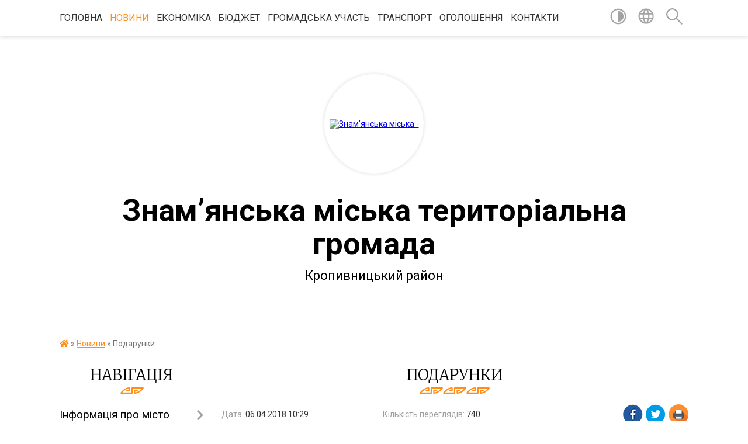

--- FILE ---
content_type: text/html; charset=UTF-8
request_url: https://znam.gov.ua/news/10-29-23-06-04-2018/
body_size: 34168
content:
<!DOCTYPE html>
<html lang="uk">
<head>
	<!--[if IE]><meta http-equiv="X-UA-Compatible" content="IE=edge"><![endif]-->
	<meta charset="utf-8">
	<meta name="viewport" content="width=device-width, initial-scale=1">
	<!--[if IE]><script>
		document.createElement('header');
		document.createElement('nav');
		document.createElement('main');
		document.createElement('section');
		document.createElement('article');
		document.createElement('aside');
		document.createElement('footer');
		document.createElement('figure');
		document.createElement('figcaption');
	</script><![endif]-->
	<title>Подарунки | Знам’янська міська територіальна громада Кропивницький район</title>
	<meta name="description" content="Протягом січня лютого діти з багатодітних родин, де виховується 4 та більше діточок, із задоволенням отримували подарунки з далекої Ісландії.. . Нагадаємо, що така можливість існує завдяки дружбі та співпраці відділу молоді, спорту та охоро">
	<meta name="keywords" content="Подарунки, |, Знам’янська, міська, територіальна, громада, Кропивницький, район">

	
		<meta property="og:image" content="https://rada.info/upload/users_files/32986436/9fd700158ec1480aa6ba8475b5c09da0.jpg">
	<meta property="og:image:width" content="1024">
	<meta property="og:image:height" content="768">
			<meta property="og:title" content="Подарунки">
			<meta property="og:description" content="Протягом січня лютого діти з багатодітних родин, де виховується 4 та більше діточок, із задоволенням отримували подарунки з далекої Ісландії.">
			<meta property="og:type" content="article">
	<meta property="og:url" content="https://znam.gov.ua/news/10-29-23-06-04-2018/">
		
		<link rel="apple-touch-icon" sizes="57x57" href="https://gromada.org.ua/apple-icon-57x57.png">
	<link rel="apple-touch-icon" sizes="60x60" href="https://gromada.org.ua/apple-icon-60x60.png">
	<link rel="apple-touch-icon" sizes="72x72" href="https://gromada.org.ua/apple-icon-72x72.png">
	<link rel="apple-touch-icon" sizes="76x76" href="https://gromada.org.ua/apple-icon-76x76.png">
	<link rel="apple-touch-icon" sizes="114x114" href="https://gromada.org.ua/apple-icon-114x114.png">
	<link rel="apple-touch-icon" sizes="120x120" href="https://gromada.org.ua/apple-icon-120x120.png">
	<link rel="apple-touch-icon" sizes="144x144" href="https://gromada.org.ua/apple-icon-144x144.png">
	<link rel="apple-touch-icon" sizes="152x152" href="https://gromada.org.ua/apple-icon-152x152.png">
	<link rel="apple-touch-icon" sizes="180x180" href="https://gromada.org.ua/apple-icon-180x180.png">
	<link rel="icon" type="image/png" sizes="192x192"  href="https://gromada.org.ua/android-icon-192x192.png">
	<link rel="icon" type="image/png" sizes="32x32" href="https://gromada.org.ua/favicon-32x32.png">
	<link rel="icon" type="image/png" sizes="96x96" href="https://gromada.org.ua/favicon-96x96.png">
	<link rel="icon" type="image/png" sizes="16x16" href="https://gromada.org.ua/favicon-16x16.png">
	<link rel="manifest" href="https://gromada.org.ua/manifest.json">
	<meta name="msapplication-TileColor" content="#ffffff">
	<meta name="msapplication-TileImage" content="https://gromada.org.ua/ms-icon-144x144.png">
	<meta name="theme-color" content="#ffffff">
	
	
		<meta name="robots" content="">
	
	<link href="https://fonts.googleapis.com/css?family=Merriweather:300|Roboto:400,400i,700,700i&amp;subset=cyrillic-ext" rel="stylesheet">

    <link rel="preload" href="https://cdnjs.cloudflare.com/ajax/libs/font-awesome/5.9.0/css/all.min.css" as="style">
	<link rel="stylesheet" href="https://cdnjs.cloudflare.com/ajax/libs/font-awesome/5.9.0/css/all.min.css" integrity="sha512-q3eWabyZPc1XTCmF+8/LuE1ozpg5xxn7iO89yfSOd5/oKvyqLngoNGsx8jq92Y8eXJ/IRxQbEC+FGSYxtk2oiw==" crossorigin="anonymous" referrerpolicy="no-referrer" />
    
	<link rel="preload" href="//gromada.org.ua/themes/pattern/css/styles_vip.css?v=2.39" as="style">
	<link rel="stylesheet" href="//gromada.org.ua/themes/pattern/css/styles_vip.css?v=2.39">
	<link rel="stylesheet" href="//gromada.org.ua/themes/pattern/css/103697/theme_vip.css?v=1769691740">
	
		<!--[if lt IE 9]>
	<script src="https://oss.maxcdn.com/html5shiv/3.7.2/html5shiv.min.js"></script>
	<script src="https://oss.maxcdn.com/respond/1.4.2/respond.min.js"></script>
	<![endif]-->
	<!--[if gte IE 9]>
	<style type="text/css">
		.gradient { filter: none; }
	</style>
	<![endif]-->

</head>
<body class="">

	<a href="#top_menu" class="skip-link link" aria-label="Перейти до головного меню (Alt+1)" accesskey="1">Перейти до головного меню (Alt+1)</a>
	<a href="#left_menu" class="skip-link link" aria-label="Перейти до бічного меню (Alt+2)" accesskey="2">Перейти до бічного меню (Alt+2)</a>
    <a href="#main_content" class="skip-link link" aria-label="Перейти до головного вмісту (Alt+3)" accesskey="3">Перейти до текстового вмісту (Alt+3)</a>




	
	<section class="top_nav">
		<div class="wrap">
			<div class="row">
				<div class="grid-80">
					<nav class="main_menu" id="top_menu">
						<ul>
														<li class="">
								<a href="https://znam.gov.ua/main/">Головна</a>
																							</li>
														<li class="active">
								<a href="https://znam.gov.ua/news/">Новини</a>
																							</li>
														<li class=" has-sub">
								<a href="https://znam.gov.ua/ekonomika-14-40-39-08-02-2018/">Економіка</a>
																<button onclick="return show_next_level(this);" aria-label="Показати підменю"></button>
																								<ul>
																		<li>
										<a href="https://znam.gov.ua/socialno-ekonomichnij-rozvitok-mista-11-40-01-01-03-2018/">Соціально економічний розвиток</a>
																													</li>
																		<li>
										<a href="https://znam.gov.ua/miscevi-podatki-i-zbori-11-49-07-01-03-2018/">Місцеві податки і збори</a>
																													</li>
																		<li class="has-sub">
										<a href="https://znam.gov.ua/torgivlya-13-51-35-01-03-2018/">Торгівля</a>
																				<button onclick="return show_next_level(this);" aria-label="Показати підменю"></button>
																														<ul>
																						<li>
												<a href="https://znam.gov.ua/novini-13-13-13-03-04-2024/">Новини</a>
											</li>
																						<li>
												<a href="https://znam.gov.ua/normativna-baza-13-58-44-01-03-2018/">Нормативна база</a>
											</li>
																						<li>
												<a href="https://znam.gov.ua/dislokaciya-torgivelnih-ob’ektiv-po-mistu-13-59-51-01-03-2018/">Дислокація торгівельних об’єктів по місту</a>
											</li>
																																</ul>
																			</li>
																		<li class="has-sub">
										<a href="https://znam.gov.ua/pidpriemnictvo-14-08-21-01-03-2018/">Підприємництво</a>
																				<button onclick="return show_next_level(this);" aria-label="Показати підменю"></button>
																														<ul>
																						<li>
												<a href="https://znam.gov.ua/novini-11-20-35-03-04-2024/">Новини</a>
											</li>
																						<li>
												<a href="https://znam.gov.ua/ministerstvo-ekonomichnogo-rozvitku-i-torgivli-ukraini-11-44-15-29-12-2018/">Міністерство економічного розвитку і торгівлі України</a>
											</li>
																						<li>
												<a href="https://znam.gov.ua/normativna-baza-10-50-53-03-04-2024/">Нормативна база</a>
											</li>
																						<li>
												<a href="https://znam.gov.ua/pidtrimka-biznesu-08-30-56-28-05-2025/">Підтримка бізнесу</a>
											</li>
																						<li>
												<a href="https://znam.gov.ua/regionalnij-fond-pidtrimki-pidpriemnictva-u-kirovogradskij-oblasti-14-01-38-04-01-2023/">Регіональний фонд підтримки підприємництва у Кіровоградській області</a>
											</li>
																						<li>
												<a href="https://znam.gov.ua/video-10-49-09-03-04-2024/">Записи нарад та зустрічей</a>
											</li>
																																</ul>
																			</li>
																		<li>
										<a href="https://znam.gov.ua/orenda-ta-privatizaciya-majna-14-08-49-01-03-2018/">Оренда</a>
																													</li>
																		<li>
										<a href="https://znam.gov.ua/tarifi-14-12-26-01-03-2018/">Тарифи</a>
																													</li>
																		<li>
										<a href="https://znam.gov.ua/strategichnoekologichna-ocinka-16-09-19-23-10-2023/">Стратегічна екологічна оцінка</a>
																													</li>
																		<li class="has-sub">
										<a href="https://znam.gov.ua/privatizaciya-13-37-30-05-10-2022/">Приватизація</a>
																				<button onclick="return show_next_level(this);" aria-label="Показати підменю"></button>
																														<ul>
																						<li>
												<a href="https://znam.gov.ua/derzhavne-majno-13-37-46-05-10-2022/">Державне майно</a>
											</li>
																						<li>
												<a href="https://znam.gov.ua/komunalne-majno-13-38-06-05-10-2022/">Комунальне майно</a>
											</li>
																																</ul>
																			</li>
																		<li>
										<a href="https://znam.gov.ua/zviti-pro-vikonannya-zahodiv-programi-socekonomrozvitku-09-12-23-28-11-2024/">Звіти про виконання заходів програми соцекономрозвитку</a>
																													</li>
																										</ul>
															</li>
														<li class=" has-sub">
								<a href="https://znam.gov.ua/bjudzhet-14-36-22-08-02-2018/">Бюджет</a>
																<button onclick="return show_next_level(this);" aria-label="Показати підменю"></button>
																								<ul>
																		<li>
										<a href="https://znam.gov.ua/finansove-upravlinnya-10-30-05-26-02-2018/">Фінансове управління</a>
																													</li>
																		<li>
										<a href="https://znam.gov.ua/rahunki-dlya-zarahuvannya-podatkiv-i-zboriv-z-01012021-roku-16-43-42-22-12-2020/">Рахунки для зарахування податків і зборів з 01.01.2024 року</a>
																													</li>
																		<li>
										<a href="https://znam.gov.ua/informaciya-pro-nadhodzhennya-ta-vikoristannya-koshtiv-miscevogo-bjudzhetu-10-31-02-26-02-2018/">Інформація про надходження та використання коштів місцевого бюджету</a>
																													</li>
																		<li>
										<a href="https://znam.gov.ua/novini-bjudzhetnoi-sferi-10-31-25-26-02-2018/">Новини бюджетної сфери</a>
																													</li>
																		<li>
										<a href="https://znam.gov.ua/normativnofinansovi-dokumenti-10-31-49-26-02-2018/">Нормативно-фінансові документи</a>
																													</li>
																		<li>
										<a href="https://znam.gov.ua/inshi-nabory-danykh-1564656483/">Інші набори даних фінансового управління Знам’янського міськвиконкому</a>
																													</li>
																		<li>
										<a href="https://znam.gov.ua/rishennya-pro-miscevij-bjudzhet-10-33-06-26-02-2018/">Рішення про міський бюджет Знам’янської міської територіальної громади</a>
																													</li>
																		<li>
										<a href="https://znam.gov.ua/zviti-pro-vikonannya-miscevogo-bjudzhetu-10-33-31-26-02-2018/">Виконання бюджету Знам’янської міської територіальної громади</a>
																													</li>
																		<li>
										<a href="https://znam.gov.ua/zviti-znamyanskogo-upravlinnya-derzhavnoi-kaznachejskoi-sluzhbi-pro-vikonannya-miskogo-bjudzhetu-14-59-33-14-05-2019/">Звіти Знам'янського управління Державної казначейської служби про виконання міського бюджету</a>
																													</li>
																		<li>
										<a href="https://znam.gov.ua/perelik-rozporyadnykiv-byudzhetnykh-koshtiv--1571121971/">Перелік розпорядників бюджетних коштів </a>
																													</li>
																		<li>
										<a href="https://znam.gov.ua/perelik-byudzhetnykh-prohram--1571122007/">Перелік бюджетних програм </a>
																													</li>
																										</ul>
															</li>
														<li class=" has-sub">
								<a href="https://znam.gov.ua/socialna-sfera-14-35-23-08-02-2018/">Громадська участь</a>
																<button onclick="return show_next_level(this);" aria-label="Показати підменю"></button>
																								<ul>
																		<li class="has-sub">
										<a href="https://znam.gov.ua/elektronni-peticii-13-42-25-01-11-2023/">Електронні петиції</a>
																				<button onclick="return show_next_level(this);" aria-label="Показати підменю"></button>
																														<ul>
																						<li>
												<a href="https://znam.gov.ua/peticii-na-rozglyadi-08-22-33-31-07-2024/">Петиції на розгляді</a>
											</li>
																																</ul>
																			</li>
																		<li class="has-sub">
										<a href="https://znam.gov.ua/zvernennya-gromadyan-13-50-30-01-11-2023/">Звернення громадян</a>
																				<button onclick="return show_next_level(this);" aria-label="Показати підменю"></button>
																														<ul>
																						<li>
												<a href="https://znam.gov.ua/zrazki-dokumentiv-ta-inshih-materialiv-neobhidnih-dlya-zvernennya-gromadyan-do-organu-14-11-23-01-11-2023/">Зразки документів та інших матеріалів, необхідних для звернення громадян до органу</a>
											</li>
																						<li>
												<a href="https://znam.gov.ua/grafik-osobistogo-prijomu-gromadyan-posadovimi-osobami-viddiliv-aparativ-upravlinnya-znamyanskoi-miskoi-radi-ta-vikonavchogo-komitetu-14-12-00-01-11-2023/">Графік особистого прийому громадян посадовими особами відділів апаратів управління Знам"янської міської ради та виконавчого комітету</a>
											</li>
																						<li>
												<a href="https://znam.gov.ua/sistema-elektronnih-zvernen-14-14-39-01-11-2023/">Система електронних звернень</a>
											</li>
																																</ul>
																			</li>
																		<li class="has-sub">
										<a href="https://znam.gov.ua/gromadskij-bjudzhet-13-50-08-01-11-2023/">Громадський бюджет</a>
																				<button onclick="return show_next_level(this);" aria-label="Показати підменю"></button>
																														<ul>
																						<li>
												<a href="https://znam.gov.ua/vebportal-gromadskij-bjudzhet-znam’yanskori-miskoi-teritorialnoi-gromadi-13-56-40-01-11-2023/">Веб-портал "Громадський бюджет Знам’янськорї міської територіальної громади"</a>
											</li>
																						<li>
												<a href="https://znam.gov.ua/perelik-proektiv-yaki-nadijshli-na-rozglyad-do-koordinacijnoi-radi-po-vprovadzhennju-ta-realizacii-gromadskogo-bjudzhetu-znam’yanskoi-misk-13-58-22-01-11-2023/">Перелік проєктів, які надійшли на розгляд до Координаційної ради по впровадженню та реалізації Громадського бюджету Знам’янської міської територіальної громади</a>
											</li>
																						<li>
												<a href="https://znam.gov.ua/perelik-proektiv-dopuschenih-do-golosuvannya-v-ramkah-proektu-gromadskij-bjudzhet-znam’yanskoi-miskoi-teritorialnoi-gromadi-13-58-44-01-11-2023/">Перелік проектів допущених до голосування в рамках проєкту "Громадський бюджет Знам’янської міської територіальної громади"</a>
											</li>
																						<li>
												<a href="https://znam.gov.ua/perelik-proektiv-nedopuschenih-do-golosuvannya-v-ramkah-proektu-gromadskij-bjudzhet-znam’yanskoi-miskoi-teritorialnoi-gromadi-13-59-15-01-11-2023/">Перелік проєктів недопущених до голосування в рамках проекту "Громадський бюджет Знам’янської міської територіальної громади""</a>
											</li>
																						<li>
												<a href="https://znam.gov.ua/normativna-baza-14-02-12-01-11-2023/">Нормативна база</a>
											</li>
																						<li>
												<a href="https://znam.gov.ua/forma-proektu-realizaciya-yakogo-planuetsya-za-rahunok-koshtiv-gromadskogo-bjudzhetu-znam’yanskoi-miskoi-teritorialnoi-gromadi-14-03-15-01-11-2023/">Форма проєкту реалізація якого планується за рахунок коштів Громадського бюджету Знам’янської міської територіальної громади</a>
											</li>
																						<li>
												<a href="https://znam.gov.ua/blank-dlya-golosuvannya-za-proekti-gromadskogo-bjudzhetu-znam’yanskoi-miskoi-teritorialnoi-gromadi-14-03-54-01-11-2023/">Бланк для голосування за проєкти Громадського бюджету Знам’янської міської територіальної громади</a>
											</li>
																						<li>
												<a href="https://znam.gov.ua/kartka-ocinki-proektu-realizaciya-yakogo-vidbuvatimetsya-za-rahunok-koshtiv-gromadskogo-bjudzhetu-znam’yanskoi-miskoi-teritorialnoi-gromad-14-04-18-01-11-2023/">Картка оцінки проєкту, реалізація якого відбуватиметься за рахунок коштів Громадського бюджету Знам’янської міської територіальної громади</a>
											</li>
																						<li>
												<a href="https://znam.gov.ua/protokoli-koordinacijnoi-radi-po-vprovadzhennju-ta-realizacii-gromadskogo-bjudzhetu-znam’yanskoi-miskoi-teritorialnoi-gromadi-14-05-05-01-11-2023/">Протоколи Координаційної ради по впровадженню та реалізації Громадського бюджету Знам’янської міської територіальної громади</a>
											</li>
																																</ul>
																			</li>
																		<li>
										<a href="https://znam.gov.ua/gromadski-sluhannya-13-54-31-01-11-2023/">Громадські слухання</a>
																													</li>
																		<li>
										<a href="https://znam.gov.ua/konsultaciya-z-gromadskistju-13-55-06-01-11-2023/">Консультація з громадськістю</a>
																													</li>
																		<li>
										<a href="https://znam.gov.ua/miscevi-iniciativi-13-45-11-01-11-2023/">Місцеві ініціативи</a>
																													</li>
																		<li>
										<a href="https://znam.gov.ua/zagalni-zbori-13-54-11-01-11-2023/">Загальні збори</a>
																													</li>
																		<li>
										<a href="https://znam.gov.ua/naglyadovi-radi-13-54-46-01-11-2023/">Наглядові ради</a>
																													</li>
																										</ul>
															</li>
														<li class="">
								<a href="https://znam.gov.ua/transport-13-47-49-08-09-2021/">Транспорт</a>
																							</li>
														<li class="">
								<a href="https://znam.gov.ua/video-1589791033/">Оголошення</a>
																							</li>
														<li class="">
								<a href="https://znam.gov.ua/feedback/">Контакти</a>
																							</li>
													</ul>
					</nav>
					&nbsp;
					<button class="menu-button" id="open-button"><i class="fas fa-bars"></i> Меню сайту</button>
				</div>
				<div class="grid-20">
					<nav class="special_menu">
						<ul>
															<li class="alt_link"><a href="#" title="Версія для людей з вадами зору" onclick="return set_special('51abde953ab21212138cf9cb5b332b64a87750b5');"><img class="svg ico" src="//gromada.org.ua/themes/pattern/img/ico/contrast_ico.svg"></a></li>
								<li class="translate_link"><a href="#" class="show_translate" title="Відкрити перекладач"><img class="svg ico" src="//gromada.org.ua/themes/pattern/img/ico/world_ico.svg"></a></li>
								<li><a href="#" class="show_search" title="Показати поле для пошуку"><img class="svg ico" src="//gromada.org.ua/themes/pattern/img/ico/search_ico.svg"></a></li>
													</ul>
					</nav>
					<form action="https://znam.gov.ua/search/" class="search_form">
						<input type="text" name="q" value="" placeholder="Пошук..." aria-label="Введіть пошукову фразу" required>
						<button type="submit" name="search" value="y" aria-label="Здійснити пошук"><i class="fa fa-search"></i></button>
					</form>
					<div class="translate_block">
						<div id="google_translate_element"></div>
					</div>
				</div>
				<div class="clearfix"></div>
			</div>
		</div>
	</section>

	<header>
		<div class="wrap">
			<div class="logo">
				<a href="https://znam.gov.ua/" id="logo" class="form_2">
					<img src="https://rada.info/upload/users_files/32986436/gerb/Знаменка-герб-копия.png" alt="Знам’янська міська - ">
				</a>
			</div>
			<div class="title">
				<div class="slogan_1">Знам’янська міська територіальна громада</div><br>
				<div class="slogan_2">Кропивницький район</div>
			</div>
		</div>
	</header>

	<div class="wrap">
				
		<section class="bread_crumbs">
		<div xmlns:v="http://rdf.data-vocabulary.org/#"><a href="https://znam.gov.ua/" title="Головна сторінка"><i class="fas fa-home"></i></a> &raquo; <a href="https://znam.gov.ua/news/" aria-current="page">Новини</a>  &raquo; <span>Подарунки</span></div>
	</section>
	
	<section class="center_block">
		<div class="row">
			<div class="grid-25 fr">
				<aside>
				
									
					<div class="sidebar_title" id="left_menu">Навігація</div>
					
					<nav class="sidebar_menu">
						<ul>
														<li class=" has-sub">
								<a href="https://znam.gov.ua/informaciya-pro-misto-14-20-28-08-02-2018/">Інформація про місто</a>
																<button onclick="return show_next_level(this);" aria-label="Показати підменю"></button>
																								<ul>
																		<li class="">
										<a href="https://znam.gov.ua/istoriya-14-21-42-08-02-2018/">Історія</a>
																													</li>
																		<li class="">
										<a href="https://znam.gov.ua/simvolika-14-22-32-08-02-2018/">Символіка</a>
																													</li>
																		<li class="">
										<a href="https://znam.gov.ua/ljudina-roku-14-23-32-08-02-2018/">Гордість міста</a>
																													</li>
																		<li class=" has-sub">
										<a href="https://znam.gov.ua/organi-somoorganizacii-naselennya-14-23-58-08-02-2018/">Органи самоорганізації населення</a>
																				<button onclick="return show_next_level(this);" aria-label="Показати підменю"></button>
																														<ul>
																						<li><a href="https://znam.gov.ua/spiski-osn-14-59-40-15-05-2018/">Списки ОСН</a></li>
																						<li><a href="https://znam.gov.ua/organizaciya-miskogo-oglyadukonkursu-na-zvannya-krascha-vulicya-kraschij-bagatopoverhovij-budinok-krasche-obednannya-spivvlasnikiv-bagatokvartirnogo-b/">Організація міського огляду-конкурсу на звання "Краща вулиця", "Кращий багатоповерховий будинок", "Краще об'єднання співвласників багатоквартирного будинку", "Кращий житловий будинок та присадибна ділянка приватного сектору</a></li>
																																</ul>
																			</li>
																		<li class="">
										<a href="https://znam.gov.ua/novi-nazvi-vulic-15-57-29-31-05-2023/">Нові назви вулиць</a>
																													</li>
																										</ul>
															</li>
														<li class="">
								<a href="https://znam.gov.ua/punkti-nezlamnosti-09-31-04-15-01-2024/">Пункти незламності</a>
																							</li>
														<li class=" has-sub">
								<a href="https://znam.gov.ua/miska-rada-14-41-00-08-02-2018/">Міська рада</a>
																<button onclick="return show_next_level(this);" aria-label="Показати підменю"></button>
																								<ul>
																		<li class="">
										<a href="https://znam.gov.ua/viddil-zabezpechennya-diyalnosti-miskoi-radi-13-30-08-22-08-2022/">Відділ забезпечення діяльності міської ради</a>
																													</li>
																		<li class="">
										<a href="https://znam.gov.ua/reglament-13-29-29-22-08-2022/">Регламент</a>
																													</li>
																		<li class="">
										<a href="https://znam.gov.ua/onlajntranslyacii-zasidan-postijnih-deputatskih-komisij-miskoi-radi-14-44-01-08-02-2018/">Онлайн-трансляції засідань постійних депутатських комісій міської ради</a>
																													</li>
																		<li class="">
										<a href="https://znam.gov.ua/proekti-rishen-miskoi-radi-14-45-09-08-02-2018/">Проєкти рішень міської ради</a>
																													</li>
																		<li class=" has-sub">
										<a href="https://znam.gov.ua/rishennya-miskoi-radi-13-08-37-05-03-2018/">Рішення міської ради (VII скликання)</a>
																				<button onclick="return show_next_level(this);" aria-label="Показати підменю"></button>
																														<ul>
																						<li><a href="https://znam.gov.ua/dev-yanosto-p-yata-sesiya-znam-yanskoyi-miskoyi-rady-somoho-sklykannya-1604056844/">Дев’яносто п’ята сесія Знам’янської міської ради сьомого скликання</a></li>
																						<li><a href="https://znam.gov.ua/dev-yanosto-chetverta-sesiya-znam-yanskoyi-miskoyi-rady-somoho-sklykannya-1601375038/">Дев’яносто четверта сесія Знам’янської міської ради сьомого скликання</a></li>
																						<li><a href="https://znam.gov.ua/dev-yanosto-tretya-sesiya-znam-yanskoyi-miskoyi-rady-somoho-sklykannya-1599198006/">Дев’яносто третя сесія Знам’янської міської ради сьомого скликання</a></li>
																						<li><a href="https://znam.gov.ua/dev-yanosto-druha-sesiya-znam-yanskoyi-miskoyi-rady-somoho-sklykannya-1595851358/">Дев’яносто друга сесія Знам’янської міської ради сьомого  скликання</a></li>
																						<li><a href="https://znam.gov.ua/dev-yanosto-persha-sesiya-znam-yanskoyi-miskoyi-rady-somoho-sklykannya-1592833584/">Дев’яносто перша сесія Знам’янської міської ради сьомого скликання</a></li>
																						<li><a href="https://znam.gov.ua/pozacherhova-dev-yanosta-sesiya-znamyanskoyi-miskoyi-rady-somoho-sklykannya-1590578295/">Позачергова дев’яноста сесія Знам`янської міської ради сьомого скликання</a></li>
																						<li><a href="https://znam.gov.ua/pozacherhova-visimdesyat-dev-yata-sesiya-znam-yanskoyi-miskoyi-rady-somoho-sklykannya-1589287643/">Позачергова вісімдесят дев’ята сесія Знам’янської міської ради сьомого  скликання</a></li>
																						<li><a href="https://znam.gov.ua/pozacherhova-visimdesyat-vosma-sesiya-znam-yanskoyi-miskoyi-rady-somoho-sklykannya-1588663821/">Позачергова вісімдесят восьма сесія Знам’янської міської ради сьомого  скликання</a></li>
																						<li><a href="https://znam.gov.ua/visimdesyat-soma-sesiya-znamyanskoyi-miskoyi-rady-somoho-sklykannya-1583237120/">Вісімдесят сьома сесія Знам`янської міської ради сьомого скликання</a></li>
																						<li><a href="https://znam.gov.ua/pozacherhova-visimdesyat-shosta-sesiya-znam-yanskoyi-miskoyi-rady-somoho-sklykannya-1581920529/">Позачергова вісімдесят шоста сесія Знам’янської міської ради сьомого скликання</a></li>
																						<li><a href="https://znam.gov.ua/visimdesyat-p-yata-sesiya-znam-yanskoyi-miskoyi-rady-somoho-sklykannya-1580220476/">Вісімдесят п’ята сесія Знам’янської  міської  ради сьомого  скликання</a></li>
																						<li><a href="https://znam.gov.ua/pozacherhova-visimdesyat-chetverta-sesiya-znamyanskoyi-miskoyi-rady-somoho-sklykannya-1578723777/">Позачергова вісімдесят четверта сесія Знам`янської міської ради сьомого скликання</a></li>
																						<li><a href="https://znam.gov.ua/visimdesyat-druha-sesiya-znam-yanskoyi-miskoyi-rady-somoho-sklykannya-1577970763/">Вісімдесят друга сесія Знам’янської міської ради сьомого  скликання</a></li>
																						<li><a href="https://znam.gov.ua/pozacherhova-visimdesyat-persha-sesiya-znam-yanskoyi-miskoyi-rady-somoho-sklykannya-1577196043/">Позачергова вісімдесят перша сесія Знам’янської міської ради сьомого скликання</a></li>
																						<li><a href="https://znam.gov.ua/pozacherhova-visimdesyata-sesiya-znam-yanskoyi-miskoyi-rady-somoho-sklykannya-1576650866/">Позачергова вісімдесята сесія Знам’янської міської ради сьомого скликання</a></li>
																						<li><a href="https://znam.gov.ua/simdesyat-devyata-sesiya-znam-yanskoyi-miskoyi-rady-somoho-sklykannya-1574776716/">Сімдесят дев`ята сесія Знам’янської міської ради сьомого скликання</a></li>
																						<li><a href="https://znam.gov.ua/simdesyat-vosma-sesiya-znam-yanskoyi-miskoyi-rady-somoho-sklykannya-1573109188/">Сімдесят восьма сесія Знам’янської міської ради сьомого  скликання</a></li>
																						<li><a href="https://znam.gov.ua/pozacherhova-simdesyat-soma-sesiya-znamyanskoyi-miskoyi-rady-somoho-sklykannya-1571309530/">Позачергова сімдесят сьома сесія Знам`янської міської ради сьомого скликання</a></li>
																						<li><a href="https://znam.gov.ua/simdesyat-shosta-sesiya-znamyanskoyi-miskoyi-rady-somoho-sklykannya-1569846653/">Сімдесят шоста сесія Знам'янської міської ради сьомого скликання</a></li>
																						<li><a href="https://znam.gov.ua/simdesyat-p-yata-sesiya-znamyanskoyi-miskoyi-rady-somoho-sklykannya-1567415303/">Сімдесят п’ята сесія Знам'янської міської ради сьомого скликання</a></li>
																						<li><a href="https://znam.gov.ua/simdesyat-chetverta-sesiya-znamyanskoyi-miskoyi-rady-somoho-sklykannya-1564831397/">Сімдесят четверта сесія Знам'янської міської ради сьомого скликання</a></li>
																						<li><a href="https://znam.gov.ua/simdesyat-tretya-sesiya-znamyanskoyi-miskoyi-rady-somoho-sklykannya-1562328932/">Сімдесят третя сесія Знам'янської міської ради сьомого скликання</a></li>
																						<li><a href="https://znam.gov.ua/simdesyat-druga-sesiya-znamyanskoi-miskoi-radi-somogo-sklikannya-16-07-33-27-05-2019/">Сімдесят друга сесія Знам'янської міської ради сьомого скликання</a></li>
																						<li><a href="https://znam.gov.ua/cimdesyat-persha-sesiya-znam’yanskoi-miskoi-radi-somogo-sklikannya-16-35-09-03-05-2019/">Cімдесят перша сесія Знам’янської міської ради сьомого скликання</a></li>
																						<li><a href="https://znam.gov.ua/cimdesyata-devyata-sesiya-znam’yanskoi-miskoi-radi-somogo-sklikannya-16-12-08-25-03-2019/">Cімдесята сесія Знам’янської міської ради сьомого скликання</a></li>
																						<li><a href="https://znam.gov.ua/shistdesyat-devyata-sesiya-znam’yanskoi-miskoi-radi-somogo-sklikannya-08-15-50-25-03-2019/">Шістдесят дев'ята сесія Знам’янської міської ради сьомого скликання</a></li>
																						<li><a href="https://znam.gov.ua/shistdesyat-vosma-sesiya-znam’yanskoi-miskoi-radi-somogo-sklikannya-14-48-07-05-02-2019/">Шістдесят восьма сесія Знам’янської міської ради сьомого скликання</a></li>
																						<li><a href="https://znam.gov.ua/pozachergova-67-sesiya-znamyanskoi-miskoi-radi-14-47-04-17-01-2019/">Позачергова шістдесят сьома сесія Знам'янської міської ради сьомого скликання</a></li>
																						<li><a href="https://znam.gov.ua/pozachergova-shistdesyat-shosta-sesiya-miskoi-radi-18-00-54-28-12-2018/">Позачергова шістдесят шоста сесія Знам'янської міської ради сьомого скликання</a></li>
																						<li><a href="https://znam.gov.ua/pozachergova-shistdesyat-pyata-sesiya-somogo-sklikannya-14-17-20-27-12-2018/">Позачергова шістдесят п'ята сесія Знам'янської міської ради сьомого скликання</a></li>
																						<li><a href="https://znam.gov.ua/shistdesyat-tretya-sesiya-znamyanskoi-miskoi-radi-10-02-41-17-12-2018/">Шістдесят третя сесія Знам'янської міської ради</a></li>
																						<li><a href="https://znam.gov.ua/shistdesyat-persha-sesiya-znamyanskoi-miskoi-radi-somogo-sklikannya-16-18-25-26-10-2018/">Шістдесят перша сесія Знам`янської міської ради сьомого скликання</a></li>
																						<li><a href="https://znam.gov.ua/pyatdesyat-devyata-sesiya-znamyanskoi-miskoi-radi-somogo-sklikannya-15-58-33-03-10-2018/">П'ятдесят дев'ята сесія Знам'янської міської ради сьомого скликання</a></li>
																						<li><a href="https://znam.gov.ua/pyatdesyat-vosma-sesiya-znamyanskoi-miskoi-radi-16-32-17-23-08-2018/">П'ятдесят восьма сесія Знам'янської міської ради</a></li>
																						<li><a href="https://znam.gov.ua/pyatdesyat-shosta-sesiya-znamyanskoi-miskoi-radi-13-35-48-31-07-2018/">П'ятдесят шоста сесія Знам'янської міської ради</a></li>
																						<li><a href="https://znam.gov.ua/pozachergova-p’yatdesyat-p’yata-znamyanskoi-miskoi-radi-somogo-sklikannya-11-47-51-19-07-2018/">Позачергова  п’ятдесят п’ята сесія Знам`янської міської ради сьомого скликання</a></li>
																						<li><a href="https://znam.gov.ua/pozachergova-p’yatdesyat-chetverta-sesiya-znam’yanskoi-miskoi-radi-somogo-sklikannya-10-22-27-12-07-2018/">Позачергова п’ятдесят четверта сесія Знам’янської міської ради сьомого  скликання</a></li>
																						<li><a href="https://znam.gov.ua/pyatdesyat-druga-sesiya-znamyanskoi-miskoi-radi-somogo-sklikannya-15-03-00-05-04-2018/">П'ятдесят друга сесія Знам'янської міської ради сьомого скликання</a></li>
																						<li><a href="https://znam.gov.ua/p’yatdesyata-sesiya-znam’yanskoi-miskoi-radi-somogo-sklikannya-14-42-36-05-03-2018/">П’ятдесята сесія Знам’янської міської ради сьомого скликання</a></li>
																						<li><a href="https://znam.gov.ua/pozachergova-sorok-dev’yata-sesiya-znamyanskoi-miskoi-radi-somogo-sklikannya-14-39-28-05-03-2018/">Позачергова сорок дев’ята  сесія  Знам`янської  міської  ради сьомого скликання</a></li>
																						<li><a href="https://znam.gov.ua/sorok-vosma-sesiya-znam’yanskoi-miskoi-radi-somogo-sklikannya-14-36-24-05-03-2018/">Сорок восьма сесія Знам’янської міської ради сьомого скликання</a></li>
																																</ul>
																			</li>
																		<li class=" has-sub">
										<a href="https://znam.gov.ua/docs/">Рішення міської ради</a>
																				<button onclick="return show_next_level(this);" aria-label="Показати підменю"></button>
																														<ul>
																						<li><a href="https://znam.gov.ua/chergova-xc-sesiya-viii-sklikannya-vid-29012026-14-43-05-29-01-2026/">Чергова XC сесія VIII скликання від 29.01.2026</a></li>
																						<li><a href="https://znam.gov.ua/pozachergova-lxxxviii-sesiya-viii-sklikannya-vid-06012026-13-11-24-08-01-2026/">Позачергова LXXXIX сесія VIII скликання від 07.01.2026</a></li>
																						<li><a href="https://znam.gov.ua/chergova-lxxxviii-sesiya-viii-sklikannya-vid-24122025-16-09-41-24-12-2025/">Чергова LXXXVIII сесія VIII скликання від 24.12.2025</a></li>
																						<li><a href="https://znam.gov.ua/pozachergova-lxxxvii-sesiya-viii-sklikannya-vid-12122025-10-18-50-16-12-2025/">Позачергова LXXXVII сесія VIII скликання від 12.12.2025</a></li>
																						<li><a href="https://znam.gov.ua/chergova-lxxxvi-sesiya-viii-sklikannya-vid-21112025-10-24-01-24-11-2025/">Чергова LXXXVI сесія VIII скликання від 21.11.2025</a></li>
																						<li><a href="https://znam.gov.ua/chergova-lxxxv-sesiya-viii-sklikannya-vid-24102025-13-11-10-28-10-2025/">Чергова LXXXV сесія VIII скликання від 24.10.2025</a></li>
																						<li><a href="https://znam.gov.ua/chergova-lxxxiv-sesiya-znamyanskoi-miskoi-radi-11-42-50-01-10-2025/">Чергова LXXXIV сесія VIII скликання від 26.09.2025</a></li>
																						<li><a href="https://znam.gov.ua/chergova-lxxxiii-sesiya-viii-sklikannya-vid-22082025-09-09-30-26-08-2025/">Чергова LXXXIII сесія VIII скликання від 22.08.2025</a></li>
																						<li><a href="https://znam.gov.ua/chergova-lxxxii-sesiya-viii-sklikannya-vid-25072025-14-16-10-28-07-2025/">Чергова LXXXII сесія VIII скликання від 25.07.2025</a></li>
																						<li><a href="https://znam.gov.ua/chergova-lxxxi-sesiya-viii-sklikannya-vid-20062025-15-33-17-23-06-2025/">Чергова LXXXI сесія VIII скликання від 20.06.2025</a></li>
																						<li><a href="https://znam.gov.ua/chergova-lxxx-sesiya-viii-sklikannya-vid-23052025-16-49-47-26-05-2025/">Чергова LXXX сесія VIII скликання від 23.05.2025</a></li>
																						<li><a href="https://znam.gov.ua/chergova-lxxix-sesiya-viii-sklikannya-vid-25042025-15-51-14-30-04-2025/">Чергова LXXIX сесія VIII скликання від 25.04.2025</a></li>
																						<li><a href="https://znam.gov.ua/chergova-lxxviii-sesiya-viii-sklikannya-vid-21032025-15-00-11-21-03-2025/">Чергова LXXVIII сесія VIII скликання від 21.03.2025</a></li>
																						<li><a href="https://znam.gov.ua/chergova-lxxvii-sesiya-viii-sklikannya-vid-21022025-14-05-36-21-02-2025/">Чергова LXXVII сесія VIII скликання від 21.02.2025</a></li>
																						<li><a href="https://znam.gov.ua/pozachergova-lxxvi-sesiya-viii-sklikannya-vid-03022025-16-00-11-03-02-2025/">Позачергова LXXVI сесія VIII скликання від 03.02.2025</a></li>
																						<li><a href="https://znam.gov.ua/chergova-lxxv-sesiya-viii-sklikannya-vid-24012025-10-08-54-27-01-2025/">Чергова LXXV сесія VIII скликання від 24.01.2025</a></li>
																						<li><a href="https://znam.gov.ua/pozachergova-lxxiv-sesiya-viii-sklikannya-vid-30122024-11-47-03-30-12-2024/">Позачергова LXXIV сесія VIII скликання від 30.12.2024</a></li>
																						<li><a href="https://znam.gov.ua/pozachergova-lxxiii-sesiya-viii-sklikannya-vid-24122024-10-47-12-24-12-2024/">Позачергова LXXIII сесія VIII скликання від 24.12.2024</a></li>
																						<li><a href="https://znam.gov.ua/chergova-lxxii-sesiya-viii-sklikannya-vid-20122024-10-45-10-24-12-2024/">Чергова LXXII сесія VIII скликання від 20.12.2024</a></li>
																						<li><a href="https://znam.gov.ua/chergova-lxxi-sesiya-viii-sklikannya-vid-22112024-14-19-34-25-11-2024/">Чергова LXXI сесія VIII скликання від 22.11.2024</a></li>
																						<li><a href="https://znam.gov.ua/pozachergova-lxx-sesiya-znamyanskoi-miskoi-radi-viii-sklikannya-vid-13112024-10-22-53-14-11-2024/">Позачергова LXX сесія Знам'янської міської ради VIII скликання від 13.11.2024</a></li>
																						<li><a href="https://znam.gov.ua/chergova-lxix-sesiya-viii-sklikannya-vid-30102024-15-15-45-30-10-2024/">Чергова LXIX сесія VIII скликання від 30.10.2024</a></li>
																						<li><a href="https://znam.gov.ua/chergova-lxviii-sesiya-viii-sklikannya-vid-20092024-15-16-46-20-09-2024/">Чергова LXVIII сесія VIII скликання від 20.09.2024</a></li>
																						<li><a href="https://znam.gov.ua/chergova-lxvii-sesiya-viii-sklikannya-vid-23082024-15-44-20-23-08-2024/">Чергова LXVII сесія VIII скликання від 23.08.2024</a></li>
																						<li><a href="https://znam.gov.ua/pozachergova-lxvi-sesiya-viii-sklikannya-vid-09082024-08-02-54-13-08-2024/">Позачергова LXVI сесія VIII скликання від 09.08.2024</a></li>
																						<li><a href="https://znam.gov.ua/pozachergova-lxv-sesiya-viii-sklikannya-vid-26072024-15-11-35-31-07-2024/">Чергова LXV сесія VIII скликання від 26.07.2024</a></li>
																						<li><a href="https://znam.gov.ua/chergova-lxvi-sesiya-viii-sklikannya-vid-10072024-15-37-18-10-07-2024/">Позачергова LXIV сесія VIII скликання від 10.07.2024</a></li>
																						<li><a href="https://znam.gov.ua/chergova-lxiii-sesiya-viii-sklikannya-vid-27062024-13-30-42-27-06-2024/">Чергова LXIII сесія VIII скликання від 27.06.2024</a></li>
																						<li><a href="https://znam.gov.ua/chergova-lxii-sesiya-viii-sklikannya-vid-23052024-14-49-04-30-05-2024/">Чергова LXІI сесія VIII скликання від 24.05.2024</a></li>
																						<li><a href="https://znam.gov.ua/lxi-sesiya-viii-sklikannya-vid-26042024-14-46-55-29-04-2024/">Чергова LXI сесія VIII скликання від 26.04.2024</a></li>
																						<li><a href="https://znam.gov.ua/chergova-lx-sesiya-znamyanskoi-miskoi-radi-viii-sklikannya-vid-10-kvitnya-2024-roku-14-36-59-10-04-2024/">Чергова LX сесія Знам'янської міської ради VIII скликання від 10 квітня 2024 року</a></li>
																						<li><a href="https://znam.gov.ua/chergova-lix-sesiya-znamyanskoi-miskoi-radi-viii-sklikannya-vid-22-bereznya-2024-roku-14-04-57-25-03-2024/">Чергова LIX сесія Знам'янської міської ради VIII скликання від 22 березня 2024 року</a></li>
																						<li><a href="https://znam.gov.ua/pozachergova-lviii-sesiya-znamyanskoi-miskoi-radi-viii-sklikannya-vid-06-bereznya-2024-roku-11-26-46-07-03-2024/">Позачергова LVIII сесія Знам'янської міської ради VIII скликання від 06 березня 2024 року</a></li>
																						<li><a href="https://znam.gov.ua/chergova-lvii-sesiya-viii-sklikannya-vid-23022024-roku-15-20-20-27-02-2024/">Чергова LVIІ сесія VIII скликання від 23.02.2024 року</a></li>
																						<li><a href="https://znam.gov.ua/chergova-lvi-sesiya-viii-sklikannya-vid-26012024-roku-13-58-53-26-01-2024/">Чергова LVІ сесія VIII скликання від 26.01.2024 року</a></li>
																						<li><a href="https://znam.gov.ua/chergova-lv-sesiya-viii-sklikannya-vid-22122023-roku-10-56-41-25-12-2023/">Чергова LV сесія VIII скликання від 22.12.2023 року</a></li>
																						<li><a href="https://znam.gov.ua/pozachergova-liv-sesiya-viii-sklikannya-vid-13122023-roku-14-49-54-14-12-2023/">Позачергова LIV сесія VIII скликання від 13.12.2023 року</a></li>
																						<li><a href="https://znam.gov.ua/pozachergova-liii-sesiya-znamyanskoi-miskoi-radi-viii-sklikannya-vid-24-listopada-2023-roku-16-39-58-27-11-2023/">Чергова LIII сесія Знам'янської міської ради VIII скликання від 24 листопада 2023 року</a></li>
																						<li><a href="https://znam.gov.ua/pozachergova-lii-sesiya-znamyanskoi-miskoi-radi-viii-sklikannya-vid-10-listopada-2023-roku-13-35-23-10-11-2023/">Позачергова LII сесія Знам'янської міської ради VIII скликання від 10 листопада 2023 року</a></li>
																						<li><a href="https://znam.gov.ua/chergova-li-sesiya-znamyanskoi-miskoi-radi-viii-sklikannya-vid-27-zhovtnya-2023-roku-13-31-19-30-10-2023/">Чергова  LI сесія Знам'янської міської ради VIII скликання від 27 жовтня 2023 року</a></li>
																						<li><a href="https://znam.gov.ua/pozachergova-l-sesiya-znamyanskoi-miskoi-radi-viii-sklikannya-vid-12-zhovtnya-2023-roku-09-52-52-13-10-2023/">Позачергова L сесія Знам'янської міської ради VIII скликання від 12 жовтня 2023 року</a></li>
																						<li><a href="https://znam.gov.ua/chergova-xlix-sesiya-znamyanskoi-miskoi-radi-viii-sklikannya-vid-31-serpnya-2023-roku-08-38-23-25-09-2023/">Чергова XLIX сесія Знам'янської міської ради VIII скликання від 22 вересня 2023 року</a></li>
																						<li><a href="https://znam.gov.ua/chergova-xlviii-sesiya-znamyanskoi-miskoi-radi-viii-sklikannya-vid-31-serpnya-2023-roku-13-00-26-31-08-2023/">Чергова XLVIII сесія Знам'янської міської ради VIII скликання від 31 серпня 2023 року</a></li>
																						<li><a href="https://znam.gov.ua/chergova-xlvii-sesiya-znamyanskoi-miskoi-radi-viii-sklikannya-vid-28-lipnya-2023-roku-16-04-15-15-08-2023/">Позачергова XLVII сесія Знам'янської міської ради VIII скликання від 14 серпня 2023 року</a></li>
																						<li><a href="https://znam.gov.ua/chergova-xlivi-sesiya-znamyanskoi-miskoi-radi-viii-sklikannya-vid-23-chervnya-2023-roku-14-56-45-31-07-2023/">Чергова XLVI сесія Знам'янської міської ради VIII скликання від 28 липня 2023 року</a></li>
																						<li><a href="https://znam.gov.ua/pozachergova-xlv-sesiya-znamyanskoi-miskoi-radi-viii-sklikannya-vid-13072023-11-52-28-13-07-2023/">Позачергова XLV сесія Знам'янської міської ради VIII скликання від 13.07.2023</a></li>
																						<li><a href="https://znam.gov.ua/chergova-xliv-sesiya-znamyanskoi-miskoi-radi-viii-sklikannya-vid-23-chervnya-2023-roku-08-52-35-26-06-2023/">Чергова XLIV сесія Знам'янської міської ради VIII скликання від 23 червня 2023 року</a></li>
																						<li><a href="https://znam.gov.ua/pozachergova-xliii-sesiya-znamyanskoi-miskoi-radi-viii-sklikannya-vid-14-chervnya-2023-roku-11-36-53-16-06-2023/">Позачергова XLIII сесія Знам'янської міської ради VIII скликання від 14 червня 2023 року</a></li>
																						<li><a href="https://znam.gov.ua/chergova-xlii-sesiya-miskoi-radi-viii-sklikannya-vid-26-travnya-2023-roku-15-22-51-31-05-2023/">Чергова XLIІ сесія міської ради VIII скликання від 26 травня 2023 року</a></li>
																						<li><a href="https://znam.gov.ua/chergova-xli-sesiya-miskoi-radi-viii-sklikannya-vid-27-kvitnya-2023-roku-15-44-51-27-04-2023/">Чергова XLI сесія міської ради VIII скликання від 27 квітня 2023 року</a></li>
																						<li><a href="https://znam.gov.ua/chergova-xl-sesiya-miskoi-radi-viii-sklikannya-vid-31-bereznya-2023-roku-13-24-46-06-04-2023/">Чергова XL сесія міської ради VIII скликання від 31 березня 2023 року</a></li>
																						<li><a href="https://znam.gov.ua/chergova-xxxix-sesiya-miskoi-radi-viii-sklikannya-vid-07-bereznya-2023-roku-09-32-30-15-03-2023/">Чергова XXXIX сесія міської ради VIII скликання від 07 березня 2023 року</a></li>
																						<li><a href="https://znam.gov.ua/pozachergova-hhhviii-sesiya-znamyanskoi-miskoi-radi-viii-sklikannya-11-28-49-13-02-2023/">Позачергова ХХХVIII сесія Знам'янської міської ради VIII скликання від 09 лютого 2023 року</a></li>
																						<li><a href="https://znam.gov.ua/chergova-xxxvii-sesiya-miskoi-radi-viii-sklikannya-16-04-18-31-01-2023/">Чергова XXXVII сесія міської ради VIII скликання від 27 січня 2023 року</a></li>
																						<li><a href="https://znam.gov.ua/pozachergova-hhhvi-sesiya-11-55-01-02-01-2023/">Позачергова ХХХVI сесія Знам'янської міської ради VIII скликання від 29 грудня 2022 року</a></li>
																						<li><a href="https://znam.gov.ua/chergova-xxxv-sesiya-miskoi-radi-viii-sklikannya-16-15-18-21-12-2022/">Чергова XXXV сесія міської ради VIII скликання від 21 грудня 2022 року</a></li>
																						<li><a href="https://znam.gov.ua/chergova-hhhiv-sesiya-miskoi-radi-viii-sklikannya-vid-29112022-08-29-16-04-12-2022/">Чергова ХХХIV сесія міської ради VIII скликання від 29.11.2022</a></li>
																						<li><a href="https://znam.gov.ua/pozachergova-xxxsh-sesiya-viii-sklikannya-vid-11-listopada-2022-roku-13-39-59-11-11-2022/">Позачергова XXXIII сесія VIII скликання від 11 листопада 2022 року</a></li>
																						<li><a href="https://znam.gov.ua/chergova-xxxii-sesiya-miskoi-radi-viii-sklikannya-vid-25102022-15-26-44-25-10-2022/">Чергова XXXII сесія міської ради VIII скликання від 25.10.2022</a></li>
																						<li><a href="https://znam.gov.ua/chergova-xxxi-sesiya-miskoi-radi-viii-sklikannya-vid-30092022-11-12-30-30-09-2022/">Чергова XXXI сесія міської ради VIII скликання від 30.09.2022</a></li>
																						<li><a href="https://znam.gov.ua/xxx-sesiya-miskoi-radi-viii-sklikannya-09-34-20-25-08-2022/">Чергова XXX сесія міської ради VIII скликання від 19.08.2022</a></li>
																						<li><a href="https://znam.gov.ua/pozachergova-xxix-sesiya-viii-sklikannya-vid-14-lipnya-2022-roku-16-58-38-14-07-2022/">Позачергова  XXIX сесія VIII скликання від 14 липня 2022 року</a></li>
																						<li><a href="https://znam.gov.ua/pozachergova-lxx-sesiya-viii-sklikannya-vid-13112024-11-05-45-14-11-2024/">Позачергова LXX сесія VIII скликання від 13.11.2024</a></li>
																						<li><a href="https://znam.gov.ua/chergova-xxvii-sesiya-viii-sklikannya-vid-23062022-15-31-40-28-06-2022/">Чергова XXVIII сесія VIIІ скликання від 23.06.2022</a></li>
																						<li><a href="https://znam.gov.ua/pozachergova-xxv-sesiya-viii-sklikannya-vid-27052022-13-52-58-22-06-2022/">Позачергова XXVII сесія VIIІ скликання від 27.05.2022</a></li>
																						<li><a href="https://znam.gov.ua/pozachergova-xxv-sesiya-viii-sklikannya-vid-20042022-08-45-18-22-06-2022/">Позачергова XXVI сесія VIIІ скликання від 20.04.2022</a></li>
																						<li><a href="https://znam.gov.ua/pozachergova-xxv-sesiya-znamyanskoi-miskoi-radi-19-03-53-05-03-2022/">Позачергова XXV сесія VIIІ скликання від 05.03.2022</a></li>
																						<li><a href="https://znam.gov.ua/xxiv-09-05-04-18-02-2022/">XXIV сесія VIIІ скликання від 16.02.2022</a></li>
																						<li><a href="https://znam.gov.ua/chergova-hhiii-sesiya-viii-sklikannya-vid-21012022-13-09-11-26-01-2022/">ХХІІI сесія VIIІ скликання від 21.01.2022</a></li>
																						<li><a href="https://znam.gov.ua/pozachergova-hhii-sesiya-viii-sklikannya-vid-28122021-roku-15-21-06-30-12-2021/">Позачергова ХХІІ сесія VIIІ скликання від 30.12.2021 року</a></li>
																						<li><a href="https://znam.gov.ua/pozachergova-hhi-sesiya-viii-sklikannya-vid-28122021-roku-10-50-17-28-12-2021/">Позачергова ХХІ сесія VIIІ скликання від 28.12.2021 року</a></li>
																						<li><a href="https://znam.gov.ua/xx-sesiya-viii-sklikannya-vid-17122021-r-16-24-18-21-12-2021/">XX сесія VIII скликання від 17.12.2021</a></li>
																						<li><a href="https://znam.gov.ua/xix-sesiya-viii-sklikannya-10-25-29-25-11-2021/">XIX сесія VIII скликання від 19.11.2021</a></li>
																						<li><a href="https://znam.gov.ua/xviii-sesiya-viii-sklikannya-09-59-01-27-10-2021/">XVІII сесія VIII скликання від 22.10.2021</a></li>
																						<li><a href="https://znam.gov.ua/xvii-sesiya-viii-sklikannya-08-40-47-24-09-2021/">XVII сесія VIII скликання</a></li>
																						<li><a href="https://znam.gov.ua/pozachergova-xvi-sesiya-viii-sklikannya-15-26-56-09-09-2021/">Позачергова XVI сесія VIII скликання</a></li>
																						<li><a href="https://znam.gov.ua/xv-sesiya-viii-sklikannya-08-44-21-27-08-2021/">XV сесія VIII скликання</a></li>
																						<li><a href="https://znam.gov.ua/xiv-sesiya-viii-sklikannya-11-52-10-09-08-2021/">XIV сесія VIII скликання</a></li>
																						<li><a href="https://znam.gov.ua/xiii-sesiya-viii-sklikannya-16-40-36-19-07-2021/">XIII сесія VIII скликання</a></li>
																						<li><a href="https://znam.gov.ua/xii-sesiya-viii-sklikannya-18-01-10-29-06-2021/">XII сесія VIII скликання</a></li>
																						<li><a href="https://znam.gov.ua/xi-sesiya-miskoi-radi-16-18-23-22-06-2021/">XI сесія VIII скликання</a></li>
																						<li><a href="https://znam.gov.ua/x-sesiya-viii-sklikannya-13-27-07-21-05-2021/">X сесія VIIІ скликання</a></li>
																						<li><a href="https://znam.gov.ua/ix-sesiya-viii-sklikannya-12-00-16-19-04-2021/">IX сесія VIIІ скликання</a></li>
																						<li><a href="https://znam.gov.ua/viii-sesiya-viii-sklikannya-08-59-52-25-03-2021/">VIII сесія VIII скликання</a></li>
																						<li><a href="https://znam.gov.ua/vii-sesiya-miskoi-radi-viii-sklikannya-13-59-08-26-02-2021/">VII сесія міської ради VIII скликання</a></li>
																						<li><a href="https://znam.gov.ua/pozachergova-vi-sesiya-vii-sklikannya-14-42-20-16-02-2021/">Позачергова VI  сесія VIII скликання</a></li>
																						<li><a href="https://znam.gov.ua/v-sesiya-viii-sklikannya-18-07-25-29-01-2021/">V сесія VIII скликання</a></li>
																						<li><a href="https://znam.gov.ua/iv-sesiya-viii-sklikannya-17-06-42-28-01-2021/">IV сесія VIII скликання</a></li>
																						<li><a href="https://znam.gov.ua/iii-sesiya-viii-sklikannya-21-53-25-29-12-2020/">III сесія VIII скликання</a></li>
																						<li><a href="https://znam.gov.ua/ii-viii-sklikannya-11-59-31-22-12-2020/">II сесія VIII скликання</a></li>
																						<li><a href="https://znam.gov.ua/i-sesiya-viii-sklikannya-15-21-08-08-12-2020/">I сесія VIII скликання</a></li>
																																</ul>
																			</li>
																		<li class="">
										<a href="https://znam.gov.ua/postijni-komisii-16-45-30-23-09-2024/">Постійні комісії</a>
																													</li>
																		<li class="">
										<a href="https://znam.gov.ua/spisok-deputativ-znam’yanskoi-miskoi-radi-kropivnickogo-rajonu-kirovogradskoi-oblasti-viii-sklikannya-13-36-46-30-09-2024/">Список депутатів Знам’янської міської ради Кропивницького району Кіровоградської області VIII скликання</a>
																													</li>
																		<li class="">
										<a href="https://znam.gov.ua/grafik-osobistogo-prijomu-deputativ-znam’yanskoi-miskoi-radi-kropivnickogo-rajonu-kirovogradskoi-oblasti-8sklikannya-stanom-na-21-zhovtnya-13-57-07-23-10-2024/">Графіки особистих прийомів депутатів Знам’янської міської ради Кропивницького району Кіровоградської області 8 скликання</a>
																													</li>
																		<li class=" has-sub">
										<a href="https://znam.gov.ua/poryadok-dennij-zasidan-postijnih-komisij-15-35-48-18-06-2024/">Порядки денні засідань постійних комісій</a>
																				<button onclick="return show_next_level(this);" aria-label="Показати підменю"></button>
																														<ul>
																						<li><a href="https://znam.gov.ua/spilne-zasidannya-postijnih-komisij-10-07-54-11-07-2024/">Спільне засідання постійних комісій</a></li>
																						<li><a href="https://znam.gov.ua/poryadki-denni-zasidan-postijnoi-komisii-z-pitan-deputatskoi-diyalnosti-reglamentu-etiki-glasnosti-zakonnosti-ta-pravoporyadku-15-46-37-18-06-2024/">Порядки денні засідань постійної комісії з питань депутатської діяльності, регламенту, етики, гласності, законності та правопорядку</a></li>
																						<li><a href="https://znam.gov.ua/poryadki-denni-zasidan-postijnoi-komisii-z-pitan-bjudzhetu-ekonomichnogo-rozvitku-spozhivchogo-rinku-ta-pidpriemnictva-15-44-28-18-06-2024/">Порядки денні засідань постійної комісії з питань бюджету, економічного розвитку, споживчого ринку та підприємництва</a></li>
																						<li><a href="https://znam.gov.ua/poryadki-denni-zasidan-postijnoi-komisii-z-pitan-zhitlovokomunalnogo-gospodarstva-ohoroni-navkolishnogo-prirodnogo-seredovischa-zemlekoristu-15-45-10-18-06-2024/">Порядки денні засідань постійної комісії з питань житлово-комунального господарства, охорони навколишнього природного середовища, землекористування та будівництва</a></li>
																						<li><a href="https://znam.gov.ua/poryadki-denni-zasidan-postijnoi-komisii-z-pitan-ohoroni-zdorov’ya-socialnogo-zahistu-osviti-kulturi-molodi-ta-sportu-15-45-59-18-06-2024/">Порядки денні засідань постійної комісії з питань охорони здоров’я, соціального захисту, освіти, культури, молоді та спорту</a></li>
																																</ul>
																			</li>
																		<li class=" has-sub">
										<a href="https://znam.gov.ua/rozporyadzhennya-14-45-56-08-02-2018/">Розпорядження</a>
																				<button onclick="return show_next_level(this);" aria-label="Показати підменю"></button>
																														<ul>
																						<li><a href="https://znam.gov.ua/2026-rik-09-53-00-06-01-2026/">2026 рік</a></li>
																						<li><a href="https://znam.gov.ua/2025-rik-14-20-20-14-01-2025/">2025 рік</a></li>
																						<li><a href="https://znam.gov.ua/2024-rik-14-52-17-16-01-2024/">2024 рік</a></li>
																						<li><a href="https://znam.gov.ua/2023-rik-14-50-14-17-01-2023/">2023 рік</a></li>
																						<li><a href="https://znam.gov.ua/2022-rik-10-44-44-12-01-2022/">2022 рік</a></li>
																						<li><a href="https://znam.gov.ua/2021-rik-14-42-43-11-01-2021/">2021 рік</a></li>
																						<li><a href="https://znam.gov.ua/2020-rik-1577964998/">2020 рік</a></li>
																						<li><a href="https://znam.gov.ua/2019-14-14-23-04-01-2019/">2019 рік</a></li>
																																</ul>
																			</li>
																		<li class="">
										<a href="https://znam.gov.ua/deputati-zvitujut-14-46-28-08-02-2018/">Депутати звітують</a>
																													</li>
																		<li class="">
										<a href="https://znam.gov.ua/planuvannya-ta-analiz-roboti-14-47-39-08-02-2018/">Планування та аналіз роботи</a>
																													</li>
																		<li class="">
										<a href="https://znam.gov.ua/protokoli-miskoi-radi-14-47-56-08-02-2018/">Протоколи міської ради</a>
																													</li>
																		<li class="">
										<a href="https://znam.gov.ua/informaciya-pro-deputatski-zapiti-16-52-42-04-04-2018/">Інформація про депутатські запити</a>
																													</li>
																		<li class=" has-sub">
										<a href="https://znam.gov.ua/protokoli-postijnih-komisij-12-07-48-17-02-2021/">Протоколи, висновки та рекомендації постійних комісій</a>
																				<button onclick="return show_next_level(this);" aria-label="Показати підменю"></button>
																														<ul>
																						<li><a href="https://znam.gov.ua/postijna-komisiya-z-pitan-bjudzhetu-ekonomichnogo-rozvitku-spozhivchogo-rinku-ta-pidpriemnictva-12-11-42-17-02-2021/">Постійна комісія з питань бюджету, економічного розвитку, споживчого ринку та підприємництва</a></li>
																						<li><a href="https://znam.gov.ua/postijna-komisiya-z-pitan-ohoroni-zdorov’ya-socialnogo-zahistu-naselennya-osviti-kulturi-molodi-ta-sportu-12-12-13-17-02-2021/">Постійна комісія з питань охорони здоров’я, соціального захисту, освіти, культури, молоді та спорту</a></li>
																						<li><a href="https://znam.gov.ua/postijna-komisiya-z-pitan-zhitlovokomunalnogo-gospodarstva-ohoroni-navkolishnogo-prirodnogo-seredovischa-zemlekoristuvannya-ta-budivnictva-12-12-53-17/">Постійна комісія з питань житлово-комунального господарства, охорони навколишнього природного середовища, землекористування та будівництва</a></li>
																						<li><a href="https://znam.gov.ua/postijna-komisiya-z-pitan-deputatskoi-diyalnosti-reglamentu-etiki-glasnosti-zakonnosti-ta-pravoporyadku-12-13-56-17-02-2021/">Постійна комісія з питань депутатської діяльності, регламенту, етики, гласності, законності та правопорядку</a></li>
																						<li><a href="https://znam.gov.ua/spilne-zasidannya-12-14-44-17-02-2021/">Спільне засідання</a></li>
																																</ul>
																			</li>
																		<li class=" has-sub">
										<a href="https://znam.gov.ua/onlajntranslyaciya-zasidan-miskoi-radi-13-36-29-22-08-2022/">Онлайн-трансляція засідань міської ради</a>
																				<button onclick="return show_next_level(this);" aria-label="Показати підменю"></button>
																														<ul>
																						<li><a href="https://znam.gov.ua/8-sklikannya-13-36-56-22-08-2022/">Пленарні засідання Знам'янської міської ради 8 скликання</a></li>
																																</ul>
																			</li>
																		<li class="">
										<a href="https://znam.gov.ua/golosuvannya-11-39-48-27-07-2022/">Голосування</a>
																													</li>
																		<li class="">
										<a href="https://znam.gov.ua/prisutnist-deputativ-znam’yanskoi-miskoi-radi-pid-chas-zasidan-deputatskih-komisij-ta-sesij-miskoi-radi-11-40-22-27-07-2022/">Присутність депутатів Знам’янської міської ради, під час засідань депутатських комісій та сесій міської ради</a>
																													</li>
																										</ul>
															</li>
														<li class="">
								<a href="https://znam.gov.ua/oficeriryatuvalniki-gromadi-14-42-13-07-10-2025/">Офіцери-рятувальники громади</a>
																							</li>
														<li class="">
								<a href="https://znam.gov.ua/marshrut-poslug-z-mentalnogo-zdorov’ya-v-znam’yanskiĭ-gromadi-09-11-03-08-10-2025/">Маршрут послуг з ментального здоров’я в Знам’янській громаді</a>
																							</li>
														<li class="">
								<a href="https://znam.gov.ua/Ґendernij-profil-znam’yanskoi-miskoi-teritorialnoi-gromadi-08-25-28-28-10-2024/">Ґендерний профіль Знам’янської міської територіальної громади</a>
																							</li>
														<li class="">
								<a href="https://znam.gov.ua/zvituvannya-znam’yanskogo-miskogo-golovi-14-06-17-05-02-2024/">Звітування Знам’янського міського голови</a>
																							</li>
														<li class="">
								<a href="https://znam.gov.ua/rozrobka-brendu-gromadi-08-44-08-12-12-2023/">Розробка бренду громади</a>
																							</li>
														<li class="">
								<a href="https://znam.gov.ua/proekt-statutu-znam’yanskoi-miskoi-teritorialnoi-gromadi-13-37-30-11-12-2023/">Статут Знам’янської міської територіальної громади</a>
																							</li>
														<li class="">
								<a href="https://znam.gov.ua/proektni-propozicii-do-strategii-rozvitku-znamyanskoi-gromadi-16-06-06-08-12-2023/">Стратегія розвитку Знам'янської міської територіальної громади на період 2024-2027 рр.</a>
																							</li>
														<li class="">
								<a href="https://znam.gov.ua/grafik-prijomu-miskogo-golovi-09-41-39-14-11-2022/">Графік особистого прийому та особистого виїзного прийому громадян  керівництвом виконавчого комітету Знам`янської міської ради  у новій редакції щомісячні дні прийому</a>
																							</li>
														<li class=" has-sub">
								<a href="https://znam.gov.ua/miskvikonkom-14-48-15-08-02-2018/">Міськвиконком</a>
																<button onclick="return show_next_level(this);" aria-label="Показати підменю"></button>
																								<ul>
																		<li class="">
										<a href="https://znam.gov.ua/osnovni-zavdannya-ta-normativnopravovi-zasadi-diyalnosti-organu-14-49-21-08-02-2018/">Основні завдання та нормативно-правові засади діяльності органу</a>
																													</li>
																		<li class=" has-sub">
										<a href="https://znam.gov.ua/rozporyadzhennya-miskogo-golovi-14-49-51-08-02-2018/">Розпорядження міського голови</a>
																				<button onclick="return show_next_level(this);" aria-label="Показати підменю"></button>
																														<ul>
																						<li><a href="https://znam.gov.ua/2026-rik-15-30-35-09-01-2026/">2026 рік</a></li>
																						<li><a href="https://znam.gov.ua/2025-rik-09-06-39-14-01-2025/">2025 рік</a></li>
																						<li><a href="https://znam.gov.ua/2024-rik-13-58-04-15-01-2024/">2024 рік</a></li>
																						<li><a href="https://znam.gov.ua/2023-rik-15-25-19-13-01-2023/">2023 рік</a></li>
																						<li><a href="https://znam.gov.ua/2022-rik-14-37-09-17-01-2022/">2022 рік</a></li>
																						<li><a href="https://znam.gov.ua/2021-rik-13-25-05-05-01-2021/">2021 рік</a></li>
																						<li><a href="https://znam.gov.ua/2020-rik-1578579714/">2020 рік</a></li>
																						<li><a href="https://znam.gov.ua/2019-16-28-49-10-01-2019/">2019 рік</a></li>
																																</ul>
																			</li>
																		<li class="">
										<a href="https://znam.gov.ua/rozporyadzhennya-kerivnyka-robit-z-likvidaciyi-naslidkiv-nadzvychaynoyi-sytuaciyi-1585916015/">Розпорядження керівника робіт з ліквідації наслідків надзвичайної ситуації</a>
																													</li>
																		<li class=" has-sub">
										<a href="https://znam.gov.ua/rishennya-vikonavchogo-komitetu-14-50-18-08-02-2018/">Рішення виконавчого комітету</a>
																				<button onclick="return show_next_level(this);" aria-label="Показати підменю"></button>
																														<ul>
																						<li><a href="https://znam.gov.ua/rishennya-vikonavchogo-komitetu-za-2026-rik-08-39-01-23-01-2026/">Рішення виконавчого комітету за 2026 рік</a></li>
																						<li><a href="https://znam.gov.ua/rishennya-za-2025-rik-14-12-55-29-01-2025/">Рішення виконавчого комітету за 2025 рік</a></li>
																						<li><a href="https://znam.gov.ua/rishennya-vikonavchogo-komitetu-za-2024-rik-11-33-14-31-01-2024/">Рішення виконавчого комітету за 2024 рік</a></li>
																						<li><a href="https://znam.gov.ua/rishennya-vikonavchogo-komitetu-za-2023-rik-10-20-50-03-02-2023/">Рішення виконавчого комітету за 2023 рік</a></li>
																						<li><a href="https://znam.gov.ua/rishennya-vikonavchogo-komitetu-za-2022-rik-09-57-14-21-06-2022/">Рішення виконавчого комітету за 2022 рік</a></li>
																						<li><a href="https://znam.gov.ua/rishennya-vikonavchogo-komitetu-za-2021-rik-09-55-36-21-06-2022/">Рішення виконавчого комітету за 2021 рік</a></li>
																						<li><a href="https://znam.gov.ua/rishennya-vikonavchogo-komitetu-za-2020-rik-09-50-08-21-06-2022/">Рішення виконавчого комітету за 2020 рік</a></li>
																						<li><a href="https://znam.gov.ua/rishennya-vikonavchogo-komitetu-za-2019 rik -09-12-04-21-06-2022/">Рішення виконавчого комітету за 2019 рік </a></li>
																						<li><a href="https://znam.gov.ua/rishennya-vikonavchogo-komitetu-za-2018 rik -09-48-06-21-06-2022/">Рішення виконавчого комітету за 2018 рік </a></li>
																																</ul>
																			</li>
																		<li class=" has-sub">
										<a href="https://znam.gov.ua/proekti-rishen-vikonavchogo-komitetu-14-50-45-08-02-2018/">Проекти рішень виконавчого комітету</a>
																				<button onclick="return show_next_level(this);" aria-label="Показати підменю"></button>
																														<ul>
																						<li><a href="https://znam.gov.ua/proekti-za-sichen-2026-roku-13-53-03-06-01-2026/">Проєкти за січень 2026 року</a></li>
																						<li><a href="https://znam.gov.ua/proekti-za-gruden-2025-roku-13-13-20-02-12-2025/">Проєкти за грудень 2025 року</a></li>
																						<li><a href="https://znam.gov.ua/proekti-za-listopad-2025-roku-15-27-32-04-11-2025/">Проєкти за листопад 2025 року</a></li>
																						<li><a href="https://znam.gov.ua/proekti-za-zhovten-2025-roku-11-06-16-07-10-2025/">Проєкти за жовтень 2025 року</a></li>
																						<li><a href="https://znam.gov.ua/proekti-za-veresen-2025-roku-09-24-57-01-09-2025/">Проєкти за вересень 2025 року</a></li>
																						<li><a href="https://znam.gov.ua/proekti-rishen-za-serpen-2025-15-32-40-06-08-2025/">Проєкти за серпень 2025 року</a></li>
																						<li><a href="https://znam.gov.ua/proekti-za-lipen-2025-roku-16-15-18-07-07-2025/">Проєкти за липень 2025 року</a></li>
																						<li><a href="https://znam.gov.ua/proekti-za-cherven-2025-roku-16-53-41-05-06-2025/">Проєкти за червень 2025 року</a></li>
																						<li><a href="https://znam.gov.ua/proekti-za-traven-2025-roku-08-52-03-01-05-2025/">Проєкти за травень 2025 року</a></li>
																						<li><a href="https://znam.gov.ua/proekti-za-kviten-2025-roku-09-53-45-01-04-2025/">Проекти за квітень 2025 року</a></li>
																						<li><a href="https://znam.gov.ua/proekti-za-berezen-2025-roku-14-26-41-06-03-2025/">Проєкти за березень 2025 року</a></li>
																						<li><a href="https://znam.gov.ua/proekti-za-ljutij-2025-roku-16-30-00-03-02-2025/">Проєкти за лютий 2025 року</a></li>
																						<li><a href="https://znam.gov.ua/proekti-za-sichen2025-roku-08-35-41-03-01-2025/">Проєкти за січень 2025 року</a></li>
																						<li><a href="https://znam.gov.ua/proekti-za-gruden-2024-roku-10-48-30-06-12-2024/">Проєкти за грудень 2024 року</a></li>
																						<li><a href="https://znam.gov.ua/proekti-za-listopad-2024-roku-11-05-25-05-11-2024/">Проєкти за листопад 2024 року</a></li>
																						<li><a href="https://znam.gov.ua/proekti-za-zhovten-2024-roku-14-02-04-08-10-2024/">Проєкти за жовтень 2024 року</a></li>
																						<li><a href="https://znam.gov.ua/proekti-za-veresen-2024-roku-13-00-58-04-09-2024/">Проєкти за вересень 2024 року</a></li>
																						<li><a href="https://znam.gov.ua/proekti-za-serpen-2024-roku-08-14-37-09-08-2024/">Проєкти за серпень 2024 року</a></li>
																						<li><a href="https://znam.gov.ua/proekti-za-lipen-2024-roku-16-24-04-01-07-2024/">Проєкти за липень 2024 року</a></li>
																						<li><a href="https://znam.gov.ua/proekti-za-cherven-2024-roku-08-29-25-06-06-2024/">Проєкти за червень 2024 року</a></li>
																						<li><a href="https://znam.gov.ua/proekti-za-traven-2024-roku-10-57-46-07-05-2024/">Проєкти за травень 2024 року</a></li>
																						<li><a href="https://znam.gov.ua/proekti-za-kviten-2024-roku-08-30-26-02-04-2024/">Проєкти за квітень 2024 року</a></li>
																						<li><a href="https://znam.gov.ua/proekti-za-berezen-2024-roku-16-35-07-04-03-2024/">Проєкти за березень 2024 року</a></li>
																						<li><a href="https://znam.gov.ua/proekti-za-ljutij-2024-roku-13-33-51-02-02-2024/">Проєкти за лютий 2024 року</a></li>
																						<li><a href="https://znam.gov.ua/proekti-za-sichen-2024-roku-09-46-15-04-01-2024/">Проєкти за січень 2024 року</a></li>
																						<li><a href="https://znam.gov.ua/proekti-za-gruden-2023-roku-14-27-00-04-12-2023/">Проєкти за грудень 2023 року</a></li>
																						<li><a href="https://znam.gov.ua/proekti-za-listopad-10-13-09-02-11-2023/">Проєкти за листопад 2023 року</a></li>
																						<li><a href="https://znam.gov.ua/proekti-za-zhovten-14-07-07-02-10-2023/">Проєкти за жовтень 2023 року</a></li>
																						<li><a href="https://znam.gov.ua/proekti-za-veresen-2023-roku-12-54-03-05-09-2023/">Проєкти за вересень 2023 року</a></li>
																						<li><a href="https://znam.gov.ua/proekti-za-serpen-2023-roku-13-23-44-01-08-2023/">Проєкти за серпень 2023 року</a></li>
																						<li><a href="https://znam.gov.ua/proekti-za-lipen-2023-roku-12-54-25-04-07-2023/">Проєкти за липень 2023 року</a></li>
																						<li><a href="https://znam.gov.ua/proekti-za-cherven-2023-roku-10-56-05-01-06-2023/">Проєкти за червень 2023 року</a></li>
																						<li><a href="https://znam.gov.ua/proekti-za-traven-2023-roku-10-38-59-02-05-2023/">Проєкти за травень 2023 року</a></li>
																						<li><a href="https://znam.gov.ua/proekti-za-kviten-2023-roku-10-17-14-07-04-2023/">Проєкти за квітень 2023 року</a></li>
																						<li><a href="https://znam.gov.ua/proekti-za-berezen-2023-roku-09-07-10-01-03-2023/">Проєкти за березень 2023 року</a></li>
																						<li><a href="https://znam.gov.ua/ljutij-2023-20-13-00-05-02-2023/">Проєкти за лютий 2023</a></li>
																						<li><a href="https://znam.gov.ua/proekti-za-sichen-2023-roku-17-09-07-03-01-2023/">Проєкти за січень 2023 року</a></li>
																						<li><a href="https://znam.gov.ua/proekti-za-gruden-2022-roku-09-11-58-05-12-2022/">Проєкти за грудень 2022 року</a></li>
																						<li><a href="https://znam.gov.ua/proekti-za-listopad-2022-roku-11-41-22-01-11-2022/">Проєкти за листопад 2022 року</a></li>
																						<li><a href="https://znam.gov.ua/proekti-za-zhovten-2022-roku-08-28-14-04-10-2022/">Проєкти за жовтень 2022 року</a></li>
																						<li><a href="https://znam.gov.ua/proekti-za-veresen-2022-roku-15-37-23-07-09-2022/">Проєкти за вересень 2022 року</a></li>
																						<li><a href="https://znam.gov.ua/proekti-za-serpen-2022-roku-08-29-03-01-08-2022/">Проєкти за серпень 2022 року</a></li>
																						<li><a href="https://znam.gov.ua/proekti-za-lipen-2022-roku-13-37-59-01-07-2022/">Проєкти за липень 2022 року</a></li>
																						<li><a href="https://znam.gov.ua/proekti-za-cherven-2022-roku-08-20-55-22-06-2022/">Проєкти за червень 2022 року</a></li>
																						<li><a href="https://znam.gov.ua/proekti-za-traven-2022-roku-16-11-07-21-06-2022/">Проєкти за травень 2022 року</a></li>
																						<li><a href="https://znam.gov.ua/proekti-za-kviten-2022-15-21-23-21-06-2022/">Проєкти за квітень 2022 року</a></li>
																						<li><a href="https://znam.gov.ua/proekti-za-berezen-2022-roku-10-47-15-12-03-2022/">Проєкти за березень 2022 року</a></li>
																						<li><a href="https://znam.gov.ua/proekti-za-ljutij-2022-roku-16-52-04-01-02-2022/">Проєкти за лютий 2022 року</a></li>
																						<li><a href="https://znam.gov.ua/proekti-za-sichen-2022-roku-14-34-29-05-01-2022/">Проєкти за січень 2022 року</a></li>
																						<li><a href="https://znam.gov.ua/proekti-za-gruden-2021-roku-10-23-03-01-12-2021/">Проєкти за грудень 2021 року</a></li>
																						<li><a href="https://znam.gov.ua/proekti-za-listopad-2021-roku-15-04-36-01-11-2021/">Проєкти за листопад 2021 року</a></li>
																						<li><a href="https://znam.gov.ua/proekti-za-zhovten-2021-roku-08-24-00-05-10-2021/">Проєкти за жовтень 2021 року</a></li>
																						<li><a href="https://znam.gov.ua/proekti-za-veresen-2021-roku-09-37-58-03-09-2021/">Проєкти за вересень 2021 року</a></li>
																						<li><a href="https://znam.gov.ua/proekti-za-serpen-2021-16-38-55-04-08-2021/">Проєкти за серпень 2021 року</a></li>
																						<li><a href="https://znam.gov.ua/proekti-za-lipen-2021-roku-08-23-05-02-07-2021/">Проєкти за липень 2021 року</a></li>
																						<li><a href="https://znam.gov.ua/proekti-rishen-za-cherven-2021-14-26-37-01-06-2021/">Проєкти за червень 2021 року</a></li>
																						<li><a href="https://znam.gov.ua/proekti-za-traven-09-40-00-07-05-2021/">Проєкти за травень 2021 року</a></li>
																						<li><a href="https://znam.gov.ua/proekti-za-kviten-2021-roku-09-03-48-02-04-2021/">Проєкти за квітень 2021 року</a></li>
																						<li><a href="https://znam.gov.ua/proekti-za-berezen-2021-roku-09-12-26-01-03-2021/">Проєкти за березень 2021 року</a></li>
																						<li><a href="https://znam.gov.ua/proekti-za-ljutij-2021-roku-13-58-32-02-02-2021/">Проєкти за лютий 2021 року</a></li>
																						<li><a href="https://znam.gov.ua/proekti-za-sichen-2021-roku-10-14-40-04-01-2021/">Проєкти за січень 2021 року</a></li>
																						<li><a href="https://znam.gov.ua/proekti-za-gruden-2020-roku-10-55-03-01-12-2020/">Проєкти за грудень 2020 року</a></li>
																						<li><a href="https://znam.gov.ua/proyekty-za-lystopad-2020-roku-1604322188/">Проєкти за листопад 2020 року</a></li>
																						<li><a href="https://znam.gov.ua/proyekty-za-zhovten-1601616828/">Проєкти за жовтень 2020 року</a></li>
																						<li><a href="https://znam.gov.ua/proekty-za-veresen-2020-roku-1599207779/">Проекти за вересень 2020 року</a></li>
																						<li><a href="https://znam.gov.ua/proekty-za-serpen-2020-roku-1596462493/">Проекти за серпень 2020 року</a></li>
																						<li><a href="https://znam.gov.ua/proekty-za-lypen-2020-roku-1593608944/">Проекти за липень 2020 року</a></li>
																						<li><a href="https://znam.gov.ua/proekty-za-cherven-2020-roku-1591185583/">Проекти за червень 2020 року</a></li>
																						<li><a href="https://znam.gov.ua/proekty-za-traven-1588928791/">Проекти за травень 2020 року</a></li>
																						<li><a href="https://znam.gov.ua/proekty-za-kviten-2020-roku-1585741310/">Проекти за квітень 2020 року</a></li>
																						<li><a href="https://znam.gov.ua/proekty-za-berezen-2020-roku-1583412928/">Проекти за березень 2020 року</a></li>
																						<li><a href="https://znam.gov.ua/proekty-za-lyutyy-2020-roku-1580815642/">Проекти за лютий 2020 року</a></li>
																						<li><a href="https://znam.gov.ua/proekty-za-sichen-2020-roku-1578050642/">Проекти за січень 2020 року</a></li>
																						<li><a href="https://znam.gov.ua/proekty-za-hruden-2019-roku-1575468627/">Проекти за грудень 2019 року</a></li>
																						<li><a href="https://znam.gov.ua/proekty-za-lystopad-2019-roku-1572850462/">Проекти за листопад 2019 року</a></li>
																						<li><a href="https://znam.gov.ua/proekty-za-zhovten-1570023933/">Проекти за жовтень 2019 року</a></li>
																						<li><a href="https://znam.gov.ua/proekty-za-veresen-2019-roku-1567687204/">Проекти за вересень 2019 року</a></li>
																						<li><a href="https://znam.gov.ua/proekty-za-serpen-2019-roku-1564658977/">Проекти за серпень 2019 року</a></li>
																						<li><a href="https://znam.gov.ua/proekty-za-lypen-2019-roku-1561970466/">Проекти за липень 2019 року</a></li>
																						<li><a href="https://znam.gov.ua/proekti-za-cherven-15-49-25-03-06-2019/">Проекти за червень 2019 року</a></li>
																						<li><a href="https://znam.gov.ua/proekti-za-traven-2019-roku-09-42-55-07-05-2019/">Проекти за травень 2019 року</a></li>
																						<li><a href="https://znam.gov.ua/proekti-za-kviten-16-00-45-03-04-2019/">Проекти за квітень 2019 року</a></li>
																						<li><a href="https://znam.gov.ua/proekti-za-berezen-11-32-54-01-03-2019/">Проекти за березень 2019 року</a></li>
																						<li><a href="https://znam.gov.ua/proekti-za-ljutij-2019-16-35-27-04-02-2019/">Проекти за лютий 2019 року</a></li>
																						<li><a href="https://znam.gov.ua/proekti-za-sichen-2019-roku-09-46-07-02-01-2019/">Проекти за січень 2019 року</a></li>
																																</ul>
																			</li>
																		<li class=" has-sub">
										<a href="https://znam.gov.ua/protokoli-zasidan-vikonavchogo-komitetu-znam’yanskoi-miskoi-radi-14-50-31-08-02-2018/">Протоколи засідань виконавчого комітету Знам’янської міської ради</a>
																				<button onclick="return show_next_level(this);" aria-label="Показати підменю"></button>
																														<ul>
																						<li><a href="https://znam.gov.ua/2021-rik-16-51-34-07-06-2021/">2021 рік</a></li>
																						<li><a href="https://znam.gov.ua/2019-rik-13-06-19-15-04-2019/">2019 рік</a></li>
																						<li><a href="https://znam.gov.ua/2018-rik-13-06-43-15-04-2019/">2018 рік</a></li>
																						<li><a href="https://znam.gov.ua/2020-rik-1582881242/">2020 рік</a></li>
																																</ul>
																			</li>
																		<li class="">
										<a href="https://znam.gov.ua/poryadok-oskarzhennya-rishen-14-51-41-08-02-2018/">Порядок оскарження рішень</a>
																													</li>
																		<li class="">
										<a href="https://znam.gov.ua/planuvannya-roboti-14-51-56-08-02-2018/">Планування роботи</a>
																													</li>
																		<li class="">
										<a href="https://znam.gov.ua/pravila-vnutrishnogo-trudovogo-rozporyadku-14-52-28-08-02-2018/">Правила внутрішнього трудового розпорядку</a>
																													</li>
																		<li class="">
										<a href="https://znam.gov.ua/vakansii-14-52-53-08-02-2018/">Вакансії</a>
																													</li>
																		<li class="">
										<a href="https://znam.gov.ua/zasadi-zapobigannya-i-protidii-korupcii-14-53-05-08-02-2018/">Засади запобігання і протидії корупції</a>
																													</li>
																		<li class="">
										<a href="https://znam.gov.ua/ochischennya-vladi-11-47-12-21-12-2018/">Очищення влади</a>
																													</li>
																		<li class="">
										<a href="https://znam.gov.ua/pravila-vnutrishnogo-trudovogo-rozporyadku-vikonavchogo-komitetu-znam’yanskoi-miskoi-radi-ta-jogo-strukturnih-pidrozdiliv-11-14-37-28-11-2022/">Правила внутрішнього трудового розпорядку виконавчого комітету Знам’янської міської ради та його структурних підрозділів</a>
																													</li>
																										</ul>
															</li>
														<li class=" has-sub">
								<a href="https://znam.gov.ua/gromadski-obgovorennya-10-22-14-06-02-2023/">Громадські обговорення</a>
																<button onclick="return show_next_level(this);" aria-label="Показати підменю"></button>
																								<ul>
																		<li class=" has-sub">
										<a href="https://znam.gov.ua/pro-provedennya- gromadskogo-obgovorennya schodo-perejmenuvannya-vulic-ta-provulkiv-naselenih-punktiv-znamyanskoi-miskoi-teritorialnoi-gro-16-45-53-19-10-2023/">Про проведення громадського обговорення щодо перейменування вулиць та провулків населених пунктів Знам'янської міської територіальної громади (вул., пров. Чайковського, вул. 1 Травня)</a>
																				<button onclick="return show_next_level(this);" aria-label="Показати підменю"></button>
																														<ul>
																						<li><a href="https://znam.gov.ua/rozporyadzhennya-miskogo-golovi-16-30-49-30-11-2023/">Розпорядження міського голови</a></li>
																						<li><a href="https://znam.gov.ua/ogoloshennya-pro-gromadske-obgovorennya-16-34-00-30-11-2023/">Оголошення про громадське обговорення</a></li>
																						<li><a href="https://znam.gov.ua/zvit-pro-provedennya-gromadskogo-obgovorennya-16-36-41-30-11-2023/">Звіт про проведення громадського обговорення</a></li>
																																</ul>
																			</li>
																		<li class="">
										<a href="https://znam.gov.ua/gromadske-obgovorennya-schodo-vstanovlennya-svyatkovoi-dati-dnya-mista-znamyanka-10-25-35-06-02-2023/">Громадське обговорення щодо встановлення святкової дати - Дня міста Знам'янка</a>
																													</li>
																		<li class=" has-sub">
										<a href="https://znam.gov.ua/perejmenuvannya-vulic-13-07-11-09-08-2022/">Перейменування вулиць</a>
																				<button onclick="return show_next_level(this);" aria-label="Показати підменю"></button>
																														<ul>
																						<li><a href="https://znam.gov.ua/zmina-nazv-vulic-16-45-32-18-04-2023/">Зміна назв вулиць</a></li>
																						<li><a href="https://znam.gov.ua/zvit-pro-provedennya-gromadskogo-obgovorennya-13-16-55-16-09-2022/">Звіт про проведення громадського обговорення</a></li>
																						<li><a href="https://znam.gov.ua/rozporyadzhennya-pro-provedennya-gromadskogo-obgovorennya-schodo-perejmenuvannya-vulic-ta-provulkiv-naselenih-punktiv-znamyanskoi-miskoi-ter-13-11-37-/">Розпорядження міського голови</a></li>
																						<li><a href="https://znam.gov.ua/ogoloshennya-pro-gromadske-obgovorennya-13-19-57-09-08-2022/">Оголошення про громадське обговорення</a></li>
																						<li><a href="https://znam.gov.ua/informaciya-schodo-pereliku-ob’ektiv-toponimiki-znam’yanskoi-miskoi-teritorialnoi-gromadi-ta-propozicii-do-obgovorennya-pid-chas-ih-pere-13-31-15-09-0/">Перелік вулиць та провулків та пропозиції до обговорення</a></li>
																						<li><a href="https://znam.gov.ua/posilannya-na-google-formu-14-05-47-09-08-2022/">Посилання на Google форму</a></li>
																																</ul>
																			</li>
																										</ul>
															</li>
														<li class="">
								<a href="https://znam.gov.ua/informaciya-pro-oblik-ta-zvituvannya-za-otrimanu-gumanitarnu-dopomogu-13-50-38-07-02-2023/">Інформація про облік та звітування за отриману гуманітарну допомогу</a>
																							</li>
														<li class=" has-sub">
								<a href="https://znam.gov.ua/grafik-osobistogo-prijomu-kerivnictvom-kirovogradskoi-oblasnoi-vijskovoi-administracii-08-23-34-13-07-2022/">Графік особистого прийому керівництвом Кіровоградської обласної військової адміністрації та голови Кіровоградськоїобласної ради</a>
																<button onclick="return show_next_level(this);" aria-label="Показати підменю"></button>
																								<ul>
																		<li class="">
										<a href="https://znam.gov.ua/grafik-osobistogo-prijomu-kerivnictvom-kirovogradskoi-oblasnoi-vijskovoi-administracii-10-07-55-29-05-2023/">Графік особистого прийому керівництвом Кіровоградської обласної військової адміністрації</a>
																													</li>
																		<li class="">
										<a href="https://znam.gov.ua/grafik-osobistogo-prijomu-golovi-kirovogradskoi-oblasnoi-radi-10-11-33-29-05-2023/">Графік особистого прийому голови Кіровоградської обласної ради</a>
																													</li>
																										</ul>
															</li>
														<li class=" has-sub">
								<a href="https://znam.gov.ua/zvernennya-gromadyan-14-56-32-08-02-2018/">Звернення громадян</a>
																<button onclick="return show_next_level(this);" aria-label="Показати підменю"></button>
																								<ul>
																		<li class="">
										<a href="https://znam.gov.ua/viddil-zagalnij-kontrolju-ta-roboti-iz-zvernennyami-gromadyan-13-10-23-11-06-2021/">Відділ загальний, контролю та роботи із зверненнями громадян</a>
																													</li>
																		<li class="">
										<a href="https://znam.gov.ua/zakonodavcha-baza-14-56-52-08-02-2018/">Законодавча база</a>
																													</li>
																		<li class="">
										<a href="https://znam.gov.ua/zrazki-dokumentiv-ta-inshih-materialiv-neobhidnih-dlya-zvernennya-gromadyan-do-organu-14-57-15-08-02-2018/">Зразки документів та інших матеріалів, необхідних для звернення громадян до органу</a>
																													</li>
																		<li class="">
										<a href="https://znam.gov.ua/rezultati-rozglyadu-zvernen-gromadyan-14-57-30-08-02-2018/">Результати розгляду звернень громадян</a>
																													</li>
																		<li class="">
										<a href="https://znam.gov.ua/grafik-osobistogo-prijomu-gromadyan-posadovimi-osobami-viddiliv-aparativ-upravlinnya-znamyanskoi-miskoi-radi-ta-vikonavchogo-komitetu-14-57-44-08-02-2/">Графік особистого прийому громадян посадовими особами відділів апаратів управління Знам"янської міської ради та виконавчого комітету</a>
																													</li>
																										</ul>
															</li>
														<li class=" has-sub">
								<a href="https://znam.gov.ua/dii-naselennya-u-vipadku-viniknennya-nadzvichajnih-situacij-14-13-14-21-02-2022/">Цивільний захист</a>
																<button onclick="return show_next_level(this);" aria-label="Показати підменю"></button>
																								<ul>
																		<li class="">
										<a href="https://znam.gov.ua/korisna-informaciya-14-40-01-09-07-2025/">Корисна інформація</a>
																													</li>
																		<li class="">
										<a href="https://znam.gov.ua/videomateriali-11-19-25-18-06-2024/">Відеоматеріали</a>
																													</li>
																		<li class="">
										<a href="https://znam.gov.ua/metodichni-rozrobki-navchalnometodichnogo-centru-15-15-58-16-05-2024/">Методичні розробки навчально-методичного центру</a>
																													</li>
																										</ul>
															</li>
														<li class=" has-sub">
								<a href="https://znam.gov.ua/dopomoga-v-pracevlashtuvanni-09-38-01-21-03-2022/">Знам’янське управління Кропивницької філії Кіровоградського обласного центру зайнятості</a>
																<button onclick="return show_next_level(this);" aria-label="Показати підменю"></button>
																								<ul>
																		<li class="">
										<a href="https://znam.gov.ua/novini-14-37-13-16-03-2018/">Новини</a>
																													</li>
																		<li class="">
										<a href="https://znam.gov.ua/zakonodavcha-baza-14-45-05-16-03-2018/">Законодавча база</a>
																													</li>
																		<li class="">
										<a href="https://znam.gov.ua/poslugi-14-45-47-16-03-2018/">Послуги</a>
																													</li>
																										</ul>
															</li>
														<li class="">
								<a href="https://znam.gov.ua/dityachi-konkursi-17-29-13-23-03-2022/">Дитячі конкурси</a>
																							</li>
														<li class="">
								<a href="https://znam.gov.ua/miskij-konkurs-tvorchih-dizajnproektiv barvi-peremogi-16-54-00-03-04-2023/">Міський конкурс творчих дизайн-проєктів «Барви Перемоги»</a>
																							</li>
														<li class="">
								<a href="https://znam.gov.ua/informaciya-dlya-vnutrishno-peremischenih-osib-19-04-54-21-03-2022/">Інформація для внутрішньо переміщених осіб</a>
																							</li>
														<li class=" has-sub">
								<a href="https://znam.gov.ua/socialna-sfera-13-36-44-01-11-2023/">Соціальна сфера</a>
																<button onclick="return show_next_level(this);" aria-label="Показати підменю"></button>
																								<ul>
																		<li class=" has-sub">
										<a href="https://znam.gov.ua/socialni-poslugi-12-56-41-24-07-2025/">Соціальні послуги</a>
																				<button onclick="return show_next_level(this);" aria-label="Показати підменю"></button>
																														<ul>
																						<li><a href="https://znam.gov.ua/normativnopravovi-akti-po-socialnim-poslugam-12-59-33-24-07-2025/">Нормативно-правові акти по соціальним послугам</a></li>
																																</ul>
																			</li>
																		<li class="">
										<a href="https://znam.gov.ua/genderna-rivnist-08-33-52-28-04-2025/">Гендерна рівність</a>
																													</li>
																		<li class="">
										<a href="https://znam.gov.ua/novini-10-56-11-28-03-2025/">Новини</a>
																													</li>
																		<li class="">
										<a href="https://znam.gov.ua/reestr-kolektivnih-dogovoriv-zmin-i-dopovnen-do-nih-zareestrovanih-upravlinnyam-socialnogo-zahistu-naselennya-11-43-02-27-03-2024/">Реєстр колективних договорів, змін і доповнень до них, зареєстрованих  управлінням соціального захисту населення</a>
																													</li>
																										</ul>
															</li>
														<li class="">
								<a href="https://znam.gov.ua/informaciya-dlya-veteraniv-11-53-46-13-05-2024/">Інформація для військових та ветеранів</a>
																							</li>
														<li class=" has-sub">
								<a href="https://znam.gov.ua/kultura-14-34-41-08-02-2018/">Культура</a>
																<button onclick="return show_next_level(this);" aria-label="Показати підменю"></button>
																								<ul>
																		<li class=" has-sub">
										<a href="https://znam.gov.ua/viddil-kulturi-i-turizmu-09-33-02-26-02-2018/">Відділ культури і туризму</a>
																				<button onclick="return show_next_level(this);" aria-label="Показати підменю"></button>
																														<ul>
																						<li><a href="https://znam.gov.ua/zahodi-15-27-16-17-05-2022/">Заходи</a></li>
																						<li><a href="https://znam.gov.ua/novini-09-04-03-02-12-2021/">Новини</a></li>
																						<li><a href="https://znam.gov.ua/pro-viddil-10-50-13-22-03-2021/">Про відділ</a></li>
																						<li><a href="https://znam.gov.ua/innovacii-viddilu-08-48-11-10-03-2021/">Інновації відділу</a></li>
																						<li><a href="https://znam.gov.ua/napryamki-diyalnosti-08-48-46-10-03-2021/">Напрямки діяльності</a></li>
																						<li><a href="https://znam.gov.ua/bjudzhet-08-49-22-10-03-2021/">Бюджет</a></li>
																						<li><a href="https://znam.gov.ua/plani-derzhavnih-zakupivel-08-49-46-10-03-2021/">Плани державних закупівель</a></li>
																						<li><a href="https://znam.gov.ua/zviti-08-50-11-10-03-2021/">Звіти</a></li>
																																</ul>
																			</li>
																		<li class=" has-sub">
										<a href="https://znam.gov.ua/zakladi-kulturi-08-50-51-10-03-2021/">Заклади культури</a>
																				<button onclick="return show_next_level(this);" aria-label="Показати підменю"></button>
																														<ul>
																						<li><a href="https://znam.gov.ua/miskij-palac-kulturi-08-53-19-10-03-2021/">Міський Палац культури</a></li>
																						<li><a href="https://znam.gov.ua/znam’yanska-dityacha-muzichna-shkola-im-m-v-lisenka-08-58-27-10-03-2021/">Знам’янська дитяча музична школа  ім. М. В. Лисенка</a></li>
																						<li><a href="https://znam.gov.ua/centralna-bibliotechna-sistema-08-56-50-10-03-2021/">"Міська центральна бібліотека" Знам’янської міської ради</a></li>
																						<li><a href="https://znam.gov.ua/kraeznavchij-muzej-08-55-43-10-03-2021/">Міський краєзнавчий музей</a></li>
																						<li><a href="https://znam.gov.ua/budinok-kulturi-smt-znam’yanka-druga-08-54-56-10-03-2021/">Будинок культури селища Знам’янка Друга</a></li>
																																</ul>
																			</li>
																		<li class=" has-sub">
										<a href="https://znam.gov.ua/ohorona-kulturnoi-spadschini-09-01-07-10-03-2021/">Культурна спадщина</a>
																				<button onclick="return show_next_level(this);" aria-label="Показати підменю"></button>
																														<ul>
																						<li><a href="https://znam.gov.ua/pamyatki-arhitekturi-ta-mistobuduvannya-09-40-42-22-08-2023/">Пам'ятки архітектури та містобудування</a></li>
																						<li><a href="https://znam.gov.ua/pamyatki-istorii-ta-monumentalnogo-mistectva-09-41-16-22-08-2023/">Пам'ятки історії та монументального мистецтва</a></li>
																																</ul>
																			</li>
																		<li class="">
										<a href="https://znam.gov.ua/turizm-09-31-18-26-02-2018/">Краєзнавчий туризм</a>
																													</li>
																										</ul>
															</li>
														<li class="">
								<a href="https://znam.gov.ua/zviti-miskogo-golovi-10-57-03-04-04-2022/">Звіти міського голови</a>
																							</li>
														<li class="">
								<a href="https://znam.gov.ua/osvita-14-33-32-08-02-2018/">Відділ освіти, молоді та спорту</a>
																							</li>
														<li class=" has-sub">
								<a href="https://znam.gov.ua/ohorona-zdorov’ya-14-30-53-05-04-2021/">Охорона здоров’я</a>
																<button onclick="return show_next_level(this);" aria-label="Показати підменю"></button>
																								<ul>
																		<li class="">
										<a href="https://znam.gov.ua/vakansii-v-komunalnih-zakladah-ohoroni-zdorov’ya-znam’yanskoi-miskoi-teritorialnoi-gromadi-15-31-57-28-10-2021/">Вакансії в комунальних закладах охорони здоров’я Знам’янської міської територіальної громади</a>
																													</li>
																		<li class="">
										<a href="https://znam.gov.ua/viddil-ohoroni-zdorov’ya-11-11-30-06-10-2021/">Відділ охорони здоров’я</a>
																													</li>
																		<li class="">
										<a href="https://znam.gov.ua/normativni-dokumenti-14-58-51-13-08-2021/">Нормативні документи</a>
																													</li>
																		<li class="">
										<a href="https://znam.gov.ua/novini-ohoroni-zdorovya-14-59-17-13-08-2021/">Новини охорони здоров'я</a>
																													</li>
																		<li class="">
										<a href="https://znam.gov.ua/zakladi-ohoroni-zdorovya-14-59-37-13-08-2021/">Заклади охорони здоров'я</a>
																													</li>
																										</ul>
															</li>
														<li class=" has-sub">
								<a href="https://znam.gov.ua/sim’ya-molod-sport-15-03-46-08-02-2018/">Сім’я</a>
																<button onclick="return show_next_level(this);" aria-label="Показати підменю"></button>
																								<ul>
																		<li class=" has-sub">
										<a href="https://znam.gov.ua/sluzhba-u-spravah-ditej-15-04-15-08-02-2018/">Служба у справах дітей</a>
																				<button onclick="return show_next_level(this);" aria-label="Показати підменю"></button>
																														<ul>
																						<li><a href="https://znam.gov.ua/sluzhba-u-spravah-ditej-13-13-54-11-06-2021/">Служба у справах дітей</a></li>
																						<li><a href="https://znam.gov.ua/napryamki-roboti-sluzhbi-u-spravah-ditej-vikonavchogo-komitetu-znamyanskoi-miskoi-radi-09-55-29-02-03-2018/">Напрямки роботи служби у справах дітей виконавчого комітету Знам`янської міської ради</a></li>
																						<li><a href="https://znam.gov.ua/normativna-baza-09-59-10-02-03-2018/">Нормативна база</a></li>
																						<li><a href="https://znam.gov.ua/diyalnist-sluzhbi-10-03-24-02-03-2018/">Діяльність служби</a></li>
																																</ul>
																			</li>
																		<li class=" has-sub">
										<a href="https://znam.gov.ua/centr-socialnih-sluzhb-dlya-sim’i-ditej-ta-molodi-15-04-26-08-02-2018/">Центр соціальних служб</a>
																				<button onclick="return show_next_level(this);" aria-label="Показати підменю"></button>
																														<ul>
																						<li><a href="https://znam.gov.ua/mobilna-brigada-socialnopsihologichnoi-dopomogi-osobam-yaki-postrazhdali-vid-domashnogo-nasilstva-taabo-nasilstva-za-oznakoju-stati-15-00-34-23-01-2026/">Мобільна бригада соціально-психологічної допомоги особам, які постраждали від домашнього насильства та/або насильства за ознакою статі</a></li>
																						<li><a href="https://znam.gov.ua/psihologichnij-hab-14-01-54-23-01-2026/">Психологічний хаб</a></li>
																						<li><a href="https://znam.gov.ua/centr-socialnih-sluzhb-13-17-50-11-06-2021/">Центр соціальних служб</a></li>
																						<li><a href="https://znam.gov.ua/budni-socialnoi-sluzhbi-10-12-12-02-03-2018/">Будні соціальної служби</a></li>
																																</ul>
																			</li>
																										</ul>
															</li>
														<li class=" has-sub">
								<a href="https://znam.gov.ua/molodizhna-rada-15-28-12-12-05-2021/">Молодіжна рада</a>
																<button onclick="return show_next_level(this);" aria-label="Показати підменю"></button>
																								<ul>
																		<li class="">
										<a href="https://znam.gov.ua/novini-15-46-47-12-05-2021/">Новини</a>
																													</li>
																		<li class="">
										<a href="https://znam.gov.ua/polozhennya-molodizhnoi-radi-pri-vikonavchomu-komiteti-znam’yanskoi-miskoi-radi-15-45-32-12-05-2021/">Положення Молодіжної ради при виконавчому комітеті Знам’янської міської ради</a>
																													</li>
																		<li class="">
										<a href="https://znam.gov.ua/reglament-molodizhnoi-radi-pri-vikonavchomu-komiteti-znam’yanskoi-miskoi-radi-15-42-51-12-05-2021/">Регламент Молодіжної ради при виконавчому комітеті Знам’янської міської ради</a>
																													</li>
																		<li class="">
										<a href="https://znam.gov.ua/sklad-molodizhnoi-radi-pri-vikonavchomu-komiteti-15-40-25-12-05-2021/">Склад Молодіжної ради при виконавчому комітеті</a>
																													</li>
																		<li class="">
										<a href="https://znam.gov.ua/protokoli-zasidan-15-48-43-12-05-2021/">Протоколи засідань</a>
																													</li>
																		<li class="">
										<a href="https://znam.gov.ua/rishennya-15-49-02-12-05-2021/">Рішення</a>
																													</li>
																										</ul>
															</li>
														<li class=" has-sub">
								<a href="https://znam.gov.ua/komunalne-gospodarstvo-15-06-08-08-02-2018/">Комунальне господарство</a>
																<button onclick="return show_next_level(this);" aria-label="Показати підменю"></button>
																								<ul>
																		<li class="">
										<a href="https://znam.gov.ua/novini-14-20-15-17-06-2021/">Новини</a>
																													</li>
																		<li class=" has-sub">
										<a href="https://znam.gov.ua/arhitektura-ta-mistobuduvannya-11-37-21-10-06-2021/">Архітектура та містобудування</a>
																				<button onclick="return show_next_level(this);" aria-label="Показати підменю"></button>
																														<ul>
																						<li><a href="https://znam.gov.ua/bezrabernist-08-28-49-11-10-2021/">Безбар'єрність</a></li>
																						<li><a href="https://znam.gov.ua/baza-danih-schodo-dostupnosti-ob’ektiv-zhitlovogo-ta-gromadskogo-priznachennya-na-teritorii-mista-14-39-06-10-06-2021/">База даних щодо доступності об’єктів житлового та громадського призначення на території міста</a></li>
																						<li><a href="https://znam.gov.ua/viddil-arhitekturi-ta-mistobuduvannya-11-38-57-10-06-2021/">Відділ архітектури та містобудування</a></li>
																						<li><a href="https://znam.gov.ua/normativna-baza-13-31-49-10-06-2021/">Нормативна база</a></li>
																						<li><a href="https://znam.gov.ua/mistobudivna-dokumentaciya-13-34-39-10-06-2021/">Містобудівна документація</a></li>
																						<li><a href="https://znam.gov.ua/dostupnist-dlya-osib-z-invalidnistju-ta-inshih-malomobilnih-grup-naselennya-do-ob’ektiv-fizichnogo-otochennya-13-29-54-10-06-2021/">Доступність для осіб з інвалідністю та інших маломобільних груп населення до об’єктів фізичного оточення</a></li>
																						<li><a href="https://znam.gov.ua/portal-derzhavnoi-elektronnoi-sistemi-u-sferi-budivnictva-11-50-57-10-06-2021/">Портал державної електронної системи у сфері будівництва</a></li>
																																</ul>
																			</li>
																		<li class=" has-sub">
										<a href="https://znam.gov.ua/zhitlovokomunalne-gospodarstvo-15-06-24-08-02-2018/">Житлово-комунальне господарство</a>
																				<button onclick="return show_next_level(this);" aria-label="Показати підменю"></button>
																														<ul>
																						<li><a href="https://znam.gov.ua/pravila-blagoutsroju-13-22-34-26-02-2024/">Правила благоутсрою</a></li>
																						<li><a href="https://znam.gov.ua/zapitannyavidpovidi-13-09-34-17-06-2021/">Запитання-відповіді</a></li>
																						<li><a href="https://znam.gov.ua/upravlinnya-mistobuduvannya-arhitekturi-ta-zhitlovokomunalnogo-gospodarsta-11-32-20-10-06-2021/">Управління містобудування, архітектури та житлово-комунального господарста</a></li>
																						<li><a href="https://znam.gov.ua/normativna-baza-10-49-26-02-03-2018/">Нормативна база</a></li>
																						<li><a href="https://znam.gov.ua/pasporti-bjudzhetnih-program-10-51-00-02-03-2018/">Паспорти бюджетних програм</a></li>
																						<li><a href="https://znam.gov.ua/protokoly-zboriv-spivvlasnykiv-bahatokvartyrnykh-budynkiv-1599632604/">Протоколи зборів співвласників багатоквартирних будинків</a></li>
																																</ul>
																			</li>
																		<li class="">
										<a href="https://znam.gov.ua/komunalni-platezhi-15-12-55-24-02-2021/">Комунальні платежі</a>
																													</li>
																										</ul>
															</li>
														<li class="">
								<a href="https://znam.gov.ua/gid-z-derzhavnih-poslug-16-53-08-30-11-2021/">Гід з державних послуг</a>
																							</li>
														<li class=" has-sub">
								<a href="https://znam.gov.ua/gromadskij-bjudzhet-19-21-28-17-03-2018/">Громадський бюджет</a>
																<button onclick="return show_next_level(this);" aria-label="Показати підменю"></button>
																								<ul>
																		<li class="">
										<a href="https://znam.gov.ua/vebportal-gromadskij-bjudzhet-mznam’yanka-09-30-13-18-10-2018/">Веб-портал "Громадський бюджет Знам’янськорї міської територіальної громади"</a>
																													</li>
																		<li class=" has-sub">
										<a href="https://znam.gov.ua/perelik-proektiv-yaki-nadijshli-na-rozglyad-do-koordinacijnoi-radi-po-vprovadzhennju-ta-realizacii-gromadskogo-bjudzhetu-mista-znam’yanka-09-26-41-18-/">Перелік проєктів, які надійшли на розгляд до Координаційної ради по впровадженню та реалізації Громадського бюджету Знам’янської міської територіальної громади</a>
																				<button onclick="return show_next_level(this);" aria-label="Показати підменю"></button>
																														<ul>
																						<li><a href="https://znam.gov.ua/2021-rik-08-31-18-08-09-2021/">2021 рік</a></li>
																						<li><a href="https://znam.gov.ua/2019-rik-09-37-43-18-10-2018/">2019 рік</a></li>
																						<li><a href="https://znam.gov.ua/2018-rik-09-37-24-18-10-2018/">2018 рік</a></li>
																																</ul>
																			</li>
																		<li class=" has-sub">
										<a href="https://znam.gov.ua/perelik-proektiv-dopuschenih-do-golosuvannya-v-ramkah-proektu-gromadskij-bjudzhet-mznam’yanka-09-34-13-18-10-2018/">Перелік проектів допущених до голосування в рамках проєкту "Громадський бюджет Знам’янської міської територіальної громади"</a>
																				<button onclick="return show_next_level(this);" aria-label="Показати підменю"></button>
																														<ul>
																						<li><a href="https://znam.gov.ua/2021-rik-16-45-40-25-10-2021/">2021 рік</a></li>
																						<li><a href="https://znam.gov.ua/2019-rik-09-38-19-18-10-2018/">2019 рік</a></li>
																						<li><a href="https://znam.gov.ua/2018-rik-09-38-09-18-10-2018/">2018 рік</a></li>
																																</ul>
																			</li>
																		<li class=" has-sub">
										<a href="https://znam.gov.ua/perelik-proektiv-nedopuschenih-do-golosuvannya-v-ramkah-proektu-gromadskij-bjudzhet-mznam’yanka-09-35-14-18-10-2018/">Перелік проєктів недопущених до голосування в рамках проекту "Громадський бюджет Знам’янської міської територіальної громади""</a>
																				<button onclick="return show_next_level(this);" aria-label="Показати підменю"></button>
																														<ul>
																						<li><a href="https://znam.gov.ua/2021-rik-16-49-26-25-10-2021/">2021 рік</a></li>
																						<li><a href="https://znam.gov.ua/2019-rik-09-38-44-18-10-2018/">2019 рік</a></li>
																						<li><a href="https://znam.gov.ua/2018-rik-09-38-32-18-10-2018/">2018 рік</a></li>
																																</ul>
																			</li>
																		<li class="">
										<a href="https://znam.gov.ua/normativna-baza-09-27-59-18-10-2018/">Нормативна база</a>
																													</li>
																		<li class="">
										<a href="https://znam.gov.ua/forma-proektu-realizaciya-yakogo-planuetsya-za-rahunok-koshtiv-gromadskogo-bjudzhetu-m-znamyanki -09-31-26-18-10-2018/">Форма проєкту реалізація якого планується за рахунок коштів Громадського бюджету Знам’янської міської територіальної громади</a>
																													</li>
																		<li class="">
										<a href="https://znam.gov.ua/blank-dlya-golosuvannya-za-proekti-gromadskogo-bjudzhetu-m-znam’yanka-09-30-51-18-10-2018/">Бланк для голосування за проєкти Громадського  бюджету Знам’янської міської територіальної громади</a>
																													</li>
																		<li class="">
										<a href="https://znam.gov.ua/kartka-ocinki-proektu-realizaciya-yakogo-vidbuvatimetsya-za-rahunok-koshtiv-gromadskogo-bjudzhetu-m-znamyanki -09-31-59-18-10-2018/">Картка оцінки проєкту, реалізація якого відбуватиметься за рахунок коштів Громадського бюджету Знам’янської міської територіальної громади</a>
																													</li>
																		<li class="">
										<a href="https://znam.gov.ua/protokoly-1582032990/">Протоколи Координаційної ради по впровадженню та реалізації Громадського бюджету Знам’янської міської територіальної громади</a>
																													</li>
																										</ul>
															</li>
														<li class=" has-sub">
								<a href="https://znam.gov.ua/gromadska-rada-15-09-20-08-02-2018/">Громадська рада</a>
																<button onclick="return show_next_level(this);" aria-label="Показати підменю"></button>
																								<ul>
																		<li class="">
										<a href="https://znam.gov.ua/zasidannya-pravlinnya-gromadskoi-radi-pri-vikonavchomu-komiteti-znam’yanskoi-miskoi-radi-10-51-34-06-04-2021/">Засідання Правління Громадської ради при виконавчому комітеті Знам’янської міської ради</a>
																													</li>
																		<li class="">
										<a href="https://znam.gov.ua/reglament-gromadskoi-radi-pri-vikonavchomu-komiteti-znam’yanskoi-miskoi-radi-16-19-46-10-03-2021/">Регламент Громадської ради при виконавчому комітеті Знам’янської  міської ради</a>
																													</li>
																		<li class="">
										<a href="https://znam.gov.ua/sklad-gromadskoi-radi-14-55-33-02-03-2018/">Склад громадської ради</a>
																													</li>
																		<li class="">
										<a href="https://znam.gov.ua/reglament-gromadskoi-radi-14-56-25-02-03-2018/">Регламент громадської ради</a>
																													</li>
																		<li class="">
										<a href="https://znam.gov.ua/polozhennya-pro-gromadsku-radu-pri-vikonavchomu-komiteti-znamyanskoi-miskoi-radi-14-57-23-02-03-2018/">Положення про громадську раду при виконавчому комітеті Знам`янської міської ради</a>
																													</li>
																		<li class="">
										<a href="https://znam.gov.ua/novini-10-19-29-24-04-2018/">Новини</a>
																													</li>
																		<li class="">
										<a href="https://znam.gov.ua/protokoli-zasidan-15-01-23-02-03-2018/">Протоколи засідань</a>
																													</li>
																		<li class="">
										<a href="https://znam.gov.ua/rishennya-14-08-53-08-05-2018/">Рішення</a>
																													</li>
																		<li class="">
										<a href="https://znam.gov.ua/onlajntranslyaciya-13-29-07-29-06-2021/">Онлайн-трансляція</a>
																													</li>
																										</ul>
															</li>
														<li class=" has-sub">
								<a href="https://znam.gov.ua/informacijna-diyalnist-ta-zv’yazki-z-gromadskistju-15-08-05-08-02-2018/">Інформаційна діяльність та комунікація з громадськістю</a>
																<button onclick="return show_next_level(this);" aria-label="Показати підменю"></button>
																								<ul>
																		<li class="">
										<a href="https://znam.gov.ua/zakon-ukraini-pro-publichni-konsultacii-14-06-58-02-01-2025/">Закон України "Про публічні консультації"</a>
																													</li>
																		<li class="">
										<a href="https://znam.gov.ua/seminari-naradi-09-39-58-24-04-2023/">Семінари, наради</a>
																													</li>
																		<li class="">
										<a href="https://znam.gov.ua/viddil-informacijnoi-diyalnosti-ta-komunikacij-z-gromadskistju-15-08-27-08-02-2018/">Відділ інформаційної діяльності та комунікацій з громадськістю</a>
																													</li>
																		<li class="">
										<a href="https://znam.gov.ua/konsultacii-z-gromadskistju-15-09-04-08-02-2018/">Консультації з громадськістю</a>
																													</li>
																		<li class="">
										<a href="https://znam.gov.ua/sub’ekti-suspilnopolitichnogo-zhittya-14-51-44-02-03-2018/">Суб’єкти суспільно-політичного життя</a>
																													</li>
																										</ul>
															</li>
														<li class=" has-sub">
								<a href="https://znam.gov.ua/derzhavnij-reestr-viborciv-14-59-06-08-02-2018/">Державний реєстр виборців</a>
																<button onclick="return show_next_level(this);" aria-label="Показати підменю"></button>
																								<ul>
																		<li class="">
										<a href="https://znam.gov.ua/viddil-vedennya-derzhavnogo-reestru-viborciv-14-59-32-08-02-2018/">Відділ ведення Державного реєстру виборців</a>
																													</li>
																		<li class="">
										<a href="https://znam.gov.ua/zakonodavcha-baza-14-59-43-08-02-2018/">Законодавство</a>
																													</li>
																		<li class=" has-sub">
										<a href="https://znam.gov.ua/informaciya-dlya-viborciv-14-59-55-08-02-2018/">Сервіси Державного реєстру виборців</a>
																				<button onclick="return show_next_level(this);" aria-label="Показати підменю"></button>
																														<ul>
																						<li><a href="https://znam.gov.ua/timchasova-zmina-miscya-golosuvannya-15-30-38-02-03-2018/">Тимчасова зміна місця голосування</a></li>
																						<li><a href="https://znam.gov.ua/vkljuchennya-do-reestru-15-31-07-02-03-2018/">Включення до реєстру</a></li>
																						<li><a href="https://znam.gov.ua/zmina-personalnih-danih-15-31-22-02-03-2018/">Зміна персональних даних</a></li>
																						<li><a href="https://znam.gov.ua/zdijsnennya-publichnogo-kontrolju-15-31-39-02-03-2018/">Здійснення публічного контролю</a></li>
																						<li><a href="https://znam.gov.ua/vidpovidalnist-za-porushennya-15-31-52-02-03-2018/">Відповідальність за порушення</a></li>
																						<li><a href="https://znam.gov.ua/viborcyam-za-kordonom-15-32-05-02-03-2018/">Виборцям за кордоном</a></li>
																						<li><a href="https://znam.gov.ua/roz’yasnjuvalna-informaciya-z-najbilsh-aktualnih-pitan-scho-stosuetsya-timchasovoi-zmini-miscya-golosuvannya-15-32-20-02-03-2018/">Роз’яснювальна інформація з найбільш актуальних питань, що стосується тимчасової зміни місця голосування</a></li>
																																</ul>
																			</li>
																		<li class="">
										<a href="https://znam.gov.ua/adresi-ta-mezhi-viborchih-dilnic-15-00-33-08-02-2018/">Адреси та межі виборчих дільниць</a>
																													</li>
																		<li class="">
										<a href="https://znam.gov.ua/vidomosti-pro-kilkist-viborciv-15-00-44-08-02-2018/">Відомості про кількість виборців</a>
																													</li>
																		<li class="">
										<a href="https://znam.gov.ua/postanovi-tvk-10-30-50-19-04-2023/">Постанови ТВК</a>
																													</li>
																										</ul>
															</li>
														<li class="">
								<a href="https://znam.gov.ua/finansovi-resursi-14-53-22-08-02-2018/">Фінансові ресурси</a>
																							</li>
														<li class=" has-sub">
								<a href="https://znam.gov.ua/investicijna-diyalnist-09-12-59-27-06-2022/">Інвестиційна діяльність</a>
																<button onclick="return show_next_level(this);" aria-label="Показати підменю"></button>
																								<ul>
																		<li class="">
										<a href="https://znam.gov.ua/publichni-investicii-16-12-31-02-12-2025/">Публічні інвестиції</a>
																													</li>
																		<li class="">
										<a href="https://znam.gov.ua/zapovnennya-ta-napisannya-grantovih-zayavok-09-23-19-12-04-2024/">Заповнення та написання грантових заявок</a>
																													</li>
																		<li class="">
										<a href="https://znam.gov.ua/dobre-16-03-41-18-04-2023/">DOBRE</a>
																													</li>
																		<li class="">
										<a href="https://znam.gov.ua/investicii-09-16-04-27-06-2022/">Інвестиції</a>
																													</li>
																		<li class="">
										<a href="https://znam.gov.ua/mozhlivosti-ta-granti-09-16-33-27-06-2022/">Можливості та гранти</a>
																													</li>
																										</ul>
															</li>
														<li class=" has-sub">
								<a href="https://znam.gov.ua/investicii-ta-infrastruktura-14-18-05-22-03-2021/">Інфраструктура</a>
																<button onclick="return show_next_level(this);" aria-label="Показати підменю"></button>
																								<ul>
																		<li class=" has-sub">
										<a href="https://znam.gov.ua/konkursi-z-perevezennya-pasazhiriv-16-12-10-08-06-2021/">Конкурси з перевезення пасажирів</a>
																				<button onclick="return show_next_level(this);" aria-label="Показати підменю"></button>
																														<ul>
																						<li><a href="https://znam.gov.ua/informaciya-pro-konkursi-scho-vidbulisya-15-42-36-28-07-2021/">Інформація про конкурси що відбулися</a></li>
																																</ul>
																			</li>
																		<li class="">
										<a href="https://znam.gov.ua/viddil-infrastrukturi-ta-investicijnogo-rozvitku-14-21-49-22-03-2021/">Відділ інфраструктури та інвестиційного розвитку</a>
																													</li>
																		<li class="">
										<a href="https://znam.gov.ua/transport-14-22-56-22-03-2021/">Транспорт</a>
																													</li>
																		<li class="">
										<a href="https://znam.gov.ua/edinij-informacijnij-investicijnij-portal-znamyanskoi-miskoi-14-23-13-22-03-2021/">Єдиний інформаційний Інвестиційний портал Знам'янської міської</a>
																													</li>
																		<li class="">
										<a href="https://znam.gov.ua/realizaciya-investicijnih-proektiv-za-koshti-derzhavnogo-bjudzhetu-14-23-36-22-03-2021/">Реалізація інвестиційних проектів за кошти державного бюджету</a>
																													</li>
																										</ul>
															</li>
														<li class=" has-sub">
								<a href="https://znam.gov.ua/regulyatorna-politika-15-01-00-08-02-2018/">Регуляторна політика</a>
																<button onclick="return show_next_level(this);" aria-label="Показати підменю"></button>
																								<ul>
																		<li class="">
										<a href="https://znam.gov.ua/informaciya-pro-posadovih-osib-vidpovidalnih-za-realizaciju-derzhavnoi-regulyatornoi-politiki-v-oblasti-15-01-39-08-02-2018/">Інформація про посадових осіб, відповідальних за реалізацію державної регуляторної політики</a>
																													</li>
																		<li class="">
										<a href="https://znam.gov.ua/perelik-regulyatornih-aktiv-vidanih-znamyanskim-miskvikonkomom-15-01-50-08-02-2018/">Перелік регуляторних актів, виданих Знам'янським міськвиконкомом</a>
																													</li>
																		<li class="">
										<a href="https://znam.gov.ua/perelik-regulyatornih-aktiv-yaki-buli-vidani-kirovogradskoju-oblderzhadministracieju-09-05-40-21-03-2018/">Перелік регуляторних актів, які були видані Кіровоградською облдержадміністрацією</a>
																													</li>
																		<li class="">
										<a href="https://znam.gov.ua/plani-pidgotovki-regulyatornih-aktiv-15-02-04-08-02-2018/">Плани підготовки регуляторних актів</a>
																													</li>
																		<li class="">
										<a href="https://znam.gov.ua/povidomlennya-pro-opriljudnennya-proektiv-regulyatornih-aktiv-proekti-cih-aktiv-i-analiz-ih-regulyatornogo-vplivu-15-02-21-08-02-2018/">Повідомлення про оприлюднення проектів регуляторних актів, проекти цих актів і аналіз їх регуляторного впливу</a>
																													</li>
																		<li class="">
										<a href="https://znam.gov.ua/zviti-pro-vidstezhennya-rezultativnosti-regulyatornih-aktiv-15-02-47-08-02-2018/">Звіти про відстеження результативності регуляторних актів</a>
																													</li>
																		<li class="">
										<a href="https://znam.gov.ua/plangrafik-provedennya-zahodiv-z-vidstezhennya-rezultativnosti-dij-prijnyatih-regulyatornih-aktiv-13-57-20-16-04-2018/">План-графік проведення заходів з відстеження результативності дій прийнятих регуляторних актів</a>
																													</li>
																		<li class="">
										<a href="https://znam.gov.ua/informaciya-pro-zdijsnennya-derzhavoi-regulyatornoi-politiki-13-57-58-16-04-2018/">Інформація про здійснення державої регуляторної політики</a>
																													</li>
																										</ul>
															</li>
														<li class="">
								<a href="https://znam.gov.ua/opriljudnennya-obgruntuvannya-tehnichnih-ta-yakisnih-harakteristiki-predmeta-zakupivli-u-sistemi-09-41-57-16-01-2021/">Оприлюднення обгрунтування технічних та якісних характеристик предмета закупівлі у Прозоро</a>
																							</li>
														<li class="">
								<a href="https://znam.gov.ua/elektronni-servisi-08-45-56-03-06-2024/">Електронні сервіси</a>
																							</li>
														<li class="">
								<a href="https://znam.gov.ua/juridichnij-viddil-15-03-20-08-02-2018/">Юридичний відділ</a>
																							</li>
														<li class="">
								<a href="https://znam.gov.ua/sudovi-spravi-storonami-v-yakih-vistupajut-miska-rada-ta-ii-vikonavchi-organi-16-08-40-03-10-2023/">Судові справи сторонами в яких виступають міська рада та її виконавчі органи</a>
																							</li>
														<li class=" has-sub">
								<a href="https://znam.gov.ua/zakhyst-prav-spozhyvachiv-1572245471/">Захист прав споживачів</a>
																<button onclick="return show_next_level(this);" aria-label="Показати підменю"></button>
																								<ul>
																		<li class="">
										<a href="https://znam.gov.ua/zakonodavcha-baza-1572245530/">Законодавча база</a>
																													</li>
																		<li class="">
										<a href="https://znam.gov.ua/korysna-informaciya-1572245558/">Корисна інформація</a>
																													</li>
																		<li class="">
										<a href="https://znam.gov.ua/novyny-1572245593/">Новини</a>
																													</li>
																		<li class="">
										<a href="https://znam.gov.ua/haryacha-liniya-z-pytan-zakhystu-prav-spozhyvachiv-1572245618/">Гаряча лінія з питань захисту прав споживачів</a>
																													</li>
																										</ul>
															</li>
														<li class=" has-sub">
								<a href="https://znam.gov.ua/istorichna-dovidka-22-45-29-14-01-2018/">Земельні питання</a>
																<button onclick="return show_next_level(this);" aria-label="Показати підменю"></button>
																								<ul>
																		<li class="">
										<a href="https://znam.gov.ua/novini-16-40-39-16-04-2024/">Новини</a>
																													</li>
																		<li class="">
										<a href="https://znam.gov.ua/viddil-zemelnih-pitan-znam’yanskoi-miskoi-radi-14-16-27-01-03-2018/">Управління земельних ресурсів та агропромислового розвитку виконавчого комітету Знам`янської міської ради</a>
																													</li>
																		<li class="">
										<a href="https://znam.gov.ua/baza-zemelnogo-zakonodavstva-14-16-48-01-03-2018/">База земельного законодавства</a>
																													</li>
																		<li class="">
										<a href="https://znam.gov.ua/rozyasnennya-chinnogo-zakonodavstva-14-17-02-01-03-2018/">Роз'яснення чинного законодавства</a>
																													</li>
																										</ul>
															</li>
														<li class=" has-sub">
								<a href="https://znam.gov.ua/silske-gospodarstvo-14-17-06-23-08-2022/">Сільське господарство</a>
																<button onclick="return show_next_level(this);" aria-label="Показати підменю"></button>
																								<ul>
																		<li class="">
										<a href="https://znam.gov.ua/informacijni-dovidki-13-38-58-01-03-2023/">Інформаційні довідки</a>
																													</li>
																		<li class="">
										<a href="https://znam.gov.ua/novini-11-48-31-14-03-2023/">Новини</a>
																													</li>
																										</ul>
															</li>
														<li class=" has-sub">
								<a href="https://znam.gov.ua/arhivna-sprava-09-47-35-15-05-2018/">Архівна справа</a>
																<button onclick="return show_next_level(this);" aria-label="Показати підменю"></button>
																								<ul>
																		<li class="">
										<a href="https://znam.gov.ua/novini-09-07-11-21-06-2018/">Статті</a>
																													</li>
																		<li class="">
										<a href="https://znam.gov.ua/vistavki-10-05-27-21-08-2018/">Виставки</a>
																													</li>
																										</ul>
															</li>
														<li class="">
								<a href="https://znam.gov.ua/nomera-kontaktnih-telefoniv-u-razi-viniknennya-avarijnoi-situacii-11-16-54-26-10-2021/">Номери контактних телефонів у разі виникнення аварійної ситуації</a>
																							</li>
														<li class="">
								<a href="https://znam.gov.ua/informaciya-pro-zhiteliv-znam’yanschini-yaki-zaginuli-u-borotbi-za-nezalezhnist-derzhavnij-suverenit-14-58-41-08-02-2018/">Інформація про жителів Знам’янщини, які загинули у боротьбі за незалежність, державний сувереніт</a>
																							</li>
														<li class=" has-sub">
								<a href="https://znam.gov.ua/vidatni-osobistosti-nashogo-kraju-15-58-19-21-02-2019/">Видатні особистості нашого краю</a>
																<button onclick="return show_next_level(this);" aria-label="Показати підменю"></button>
																								<ul>
																		<li class=" has-sub">
										<a href="https://znam.gov.ua/druga-svitova-vijna-16-06-54-22-05-2019/">Друга світова війна</a>
																				<button onclick="return show_next_level(this);" aria-label="Показати підменю"></button>
																														<ul>
																						<li><a href="https://znam.gov.ua/ananev-ivan-fedorovich-16-18-28-22-05-2019/">Ананьєв Іван Федорович</a></li>
																						<li><a href="https://znam.gov.ua/linnik-mihajlo-nikiforovich-16-23-30-22-05-2019/">Лінник Михайло Никифорович</a></li>
																						<li><a href="https://znam.gov.ua/osadchij-oleksandr-petrovich-16-26-06-22-05-2019/">Осадчий Олександр Петрович</a></li>
																						<li><a href="https://znam.gov.ua/prohorova-evgeniya-pilipivna-16-28-41-22-05-2019/">Прохорова Євгенія Пилипівна</a></li>
																						<li><a href="https://znam.gov.ua/filónenko-petró-evdokímovich-16-20-52-22-05-2019/">Філо́ненко Петро́ Євдоки́мович</a></li>
																																</ul>
																			</li>
																		<li class=" has-sub">
										<a href="https://znam.gov.ua/kultura-16-08-07-22-05-2019/">Культура</a>
																				<button onclick="return show_next_level(this);" aria-label="Показати підменю"></button>
																														<ul>
																						<li><a href="https://znam.gov.ua/ayvazovskoyi-rayisy-oleksiyivny-1587969678/">АЙВАЗОВСЬКОЇ РАЇСИ ОЛЕКСІЇВНИ</a></li>
																						<li><a href="https://znam.gov.ua/yehorov-borys-kuzmovych-1587969792/">Єгоров Борис Кузьмович</a></li>
																						<li><a href="https://znam.gov.ua/zahravenko-anatoliy-romanovych-1587970702/">Загравенко Анатолій Романович</a></li>
																						<li><a href="https://znam.gov.ua/zubyckyy-volodymyr-danylovych-1587970848/">Зубицький Володимир Данилович</a></li>
																						<li><a href="https://znam.gov.ua/kibkalo-yevhen-havrylovych-1587970980/">Кібкало Євген Гаврилович</a></li>
																						<li><a href="https://znam.gov.ua/kumber-lidiya-arkadiyivna-1587971166/">Кумбер Лідія Аркадіївна</a></li>
																						<li><a href="https://znam.gov.ua/melnychenko-yevdokiya-pavlivna-1587971290/">Мельниченко Євдокія Павлівна</a></li>
																						<li><a href="https://znam.gov.ua/novykov-mykhaylo-pavlovych-1587971414/">Новиков Михайло Павлович</a></li>
																						<li><a href="https://znam.gov.ua/puntus-mykola-fedorovych-1587971704/">Пунтус Микола Федорович</a></li>
																						<li><a href="https://znam.gov.ua/ryaboshanka-oleksandr-antonovych-1587972150/">Рябошапка Олександр Антонович</a></li>
																						<li><a href="https://znam.gov.ua/sokolov-viktor-mykhaylovych-1587974850/">Соколов  Віктор Михайлович</a></li>
																						<li><a href="https://znam.gov.ua/tatarov-anatoliy-mykhaylovych-1587974982/">Татаров Анатолій Михайлович</a></li>
																						<li><a href="https://znam.gov.ua/fotiy-stepanovych-krasyckyy-1588831718/">Фотій Степанович Красицький</a></li>
																						<li><a href="https://znam.gov.ua/chasnyk-tetyana-mykolayivna-1588831919/">Часник Тетяна Миколаївна</a></li>
																						<li><a href="https://znam.gov.ua/shkoda-v-yacheslav-yevhenovych-1588832255/">Шкода В’ячеслав Євгенович</a></li>
																																</ul>
																			</li>
																		<li class=" has-sub">
										<a href="https://znam.gov.ua/medicina-16-08-30-22-05-2019/">Медицина</a>
																				<button onclick="return show_next_level(this);" aria-label="Показати підменю"></button>
																														<ul>
																						<li><a href="https://znam.gov.ua/ivanenko-galina-mikolaivna-11-27-41-07-06-2021/">Іваненко Галина Миколаївна</a></li>
																						<li><a href="https://znam.gov.ua/ivanov-petro-evtihijovi-11-29-29-07-06-2021/">Іванов Петро Євтихійови</a></li>
																						<li><a href="https://znam.gov.ua/klimova-svitlana-volodimirivna-11-30-33-07-06-2021/">Клімова Світлана Володимирівна</a></li>
																						<li><a href="https://znam.gov.ua/lisenko-andrij-vitalijovich-11-35-09-07-06-2021/">Лисенко Андрій Віталійович</a></li>
																						<li><a href="https://znam.gov.ua/linnik-sergij-silvestrovich-11-36-01-07-06-2021/">Ліннік Сергій Сильвестрович</a></li>
																						<li><a href="https://znam.gov.ua/tischenko-vira-ivanivna-11-37-07-07-06-2021/">Тищенко Віра Іванівна</a></li>
																						<li><a href="https://znam.gov.ua/shandra-ganna-vasilivna-11-38-10-07-06-2021/">Шандра Ганна Василівна</a></li>
																						<li><a href="https://znam.gov.ua/yarnih-vasil-kindratovich-11-39-42-07-06-2021/">Ярних Василь Кіндратович</a></li>
																						<li><a href="https://znam.gov.ua/zahra-ivan-mykhaylovych-1587969538/">Загра Іван Михайлович</a></li>
																																</ul>
																			</li>
																		<li class=" has-sub">
										<a href="https://znam.gov.ua/osvita-16-08-52-22-05-2019/">Освіта</a>
																				<button onclick="return show_next_level(this);" aria-label="Показати підменю"></button>
																														<ul>
																						<li><a href="https://znam.gov.ua/vynokurova-anna-tykhonivna-1587969070/">Винокурова Анна Тихонівна</a></li>
																						<li><a href="https://znam.gov.ua/hrabovska-svitlana-oleksiyivna-1587969222/">Грабовська Світлана Олексіївна</a></li>
																						<li><a href="https://znam.gov.ua/cherevko-antoniny-ivanivny-1587969402/">Черевко Антоніни Іванівни</a></li>
																																</ul>
																			</li>
																		<li class=" has-sub">
										<a href="https://znam.gov.ua/sport-16-09-07-22-05-2019/">Спорт</a>
																				<button onclick="return show_next_level(this);" aria-label="Показати підменю"></button>
																														<ul>
																						<li><a href="https://znam.gov.ua/ilin-vladislav-andrijovich-16-34-41-04-06-2019/">Ільїн Владислав Андрійович</a></li>
																						<li><a href="https://znam.gov.ua/kravchik-eduard-grigorovich-16-38-01-04-06-2019/">Кравчик Едуард Григорович</a></li>
																						<li><a href="https://znam.gov.ua/misnik-anastasiya-mikolaivna-16-41-06-04-06-2019/">Мисник Анастасія Миколаївна</a></li>
																						<li><a href="https://znam.gov.ua/sajfudinov-mihajlo-romanovich-16-44-27-04-06-2019/">Сайфудінов Михайло Романович</a></li>
																						<li><a href="https://znam.gov.ua/sluckij-oleksij-anatolijovich-16-46-49-04-06-2019/">Слуцький Олексій Анатолійович</a></li>
																						<li><a href="https://znam.gov.ua/hripta-andrij-ivanovich-16-48-32-04-06-2019/">Хрипта Андрій Іванович</a></li>
																																</ul>
																			</li>
																										</ul>
															</li>
														<li class=" has-sub">
								<a href="https://znam.gov.ua/pochesni-gromadyani-mista-10-48-34-30-08-2022/">Почесні громадяни міста</a>
																<button onclick="return show_next_level(this);" aria-label="Показати підменю"></button>
																								<ul>
																		<li class="">
										<a href="https://znam.gov.ua/horbunov-fedir-ivanovych-1587968870/">Горбунов Федір Іванович</a>
																													</li>
																		<li class="">
										<a href="https://znam.gov.ua/dzhulaj-volodimir-oleksandrovich-10-32-13-29-08-2022/">Джулай Володимир Олександрович</a>
																													</li>
																										</ul>
															</li>
														<li class=" has-sub">
								<a href="https://znam.gov.ua/centr-nadannya-administrativnih-poslug-15-10-49-08-02-2018/">Центр надання адміністративних послуг</a>
																<button onclick="return show_next_level(this);" aria-label="Показати підменю"></button>
																								<ul>
																		<li class="">
										<a href="https://znam.gov.ua/informacijni-ta-tehnologichni-kartki-14-51-58-31-10-2022/">Інформаційні та технологічні картки адміністративних послуг, які надаються Державною службою України з надзвичайних ситуацій</a>
																													</li>
																		<li class="">
										<a href="https://znam.gov.ua/informacijni-ta-tehnologichni-kartki-administrativnih-poslug-yaki-nadajutsya-teritorialnimi-organami-derzhgeokadastru-14-39-28-09-07-2021/">Інформаційні та технологічні картки адміністративних послуг, які надаються територіальними органами Держгеокадастру</a>
																													</li>
																		<li class="">
										<a href="https://znam.gov.ua/informaciya-pro-centr-15-11-09-08-02-2018/">Інформація про Центр</a>
																													</li>
																		<li class="">
										<a href="https://znam.gov.ua/novini-15-11-21-08-02-2018/">Новини</a>
																													</li>
																		<li class="">
										<a href="https://znam.gov.ua/perelik-administrativnih-poslug-15-11-33-08-02-2018/">Перелік адміністративних послуг</a>
																													</li>
																		<li class="">
										<a href="https://znam.gov.ua/informacijni-ta-tehnologichni-kartki-u-sferi-derzhavnoi-reestracii-gromadskih-formuvan-09-40-36-04-06-2019/">Інформаційні та технологічні картки у сфері державної реєстрації громадських формувань</a>
																													</li>
																		<li class="">
										<a href="https://znam.gov.ua/rekviziti-na-oplatu-platnih-poslug-15-11-44-08-02-2018/">Реквізити на оплату платних послуг</a>
																													</li>
																		<li class="">
										<a href="https://znam.gov.ua/normativna-baza-15-12-03-08-02-2018/">Нормативна база</a>
																													</li>
																		<li class="">
										<a href="https://znam.gov.ua/informaciyni-ta-tekhnlohichni-kartky-administratyvnykh-posluh-yaki-nadayutsya-departamentom-ekolohiyi-pryrodnykh-resursiv-ta-palyvnoenerhetychnoho-kop/">Інформаційні та технлогічні картки адміністративних послуг, які надаються департаментом екології, природних ресурсів та паливно-енергетичного коплексу Кіровоградської ОДА</a>
																													</li>
																										</ul>
															</li>
														<li class="">
								<a href="https://znam.gov.ua/pensijnij-fond-ukraini-informue-10-12-00-27-09-2021/">Пенсійний фонд України інформує!</a>
																							</li>
														<li class=" has-sub">
								<a href="https://znam.gov.ua/znamyanskij-rajonnij-viddil-udms-ukraini-v-kirovogradskij-oblasti-08-47-04-31-05-2021/">Знам'янський районний відділ УДМС України в Кіровоградській області</a>
																<button onclick="return show_next_level(this);" aria-label="Показати підменю"></button>
																								<ul>
																		<li class="">
										<a href="https://znam.gov.ua/novini-08-48-40-31-05-2021/">Новини</a>
																													</li>
																										</ul>
															</li>
														<li class="">
								<a href="https://znam.gov.ua/koronavirus-profilaktyka-infikuvannya-i-poshyrennya-1584349605/">Коронавірус: профілактика інфікування і поширення</a>
																							</li>
														<li class=" has-sub">
								<a href="https://znam.gov.ua/ohorona-praci-15-07-05-08-02-2018/">Охорона праці</a>
																<button onclick="return show_next_level(this);" aria-label="Показати підменю"></button>
																								<ul>
																		<li class="">
										<a href="https://znam.gov.ua/novini-08-14-09-02-05-2025/">Новини</a>
																													</li>
																		<li class="">
										<a href="https://znam.gov.ua/zakonodavstvo-u-sferi-ohoroni-praci-12-52-06-16-03-2018/">Законодавство у сфері охорони праці</a>
																													</li>
																		<li class="">
										<a href="https://znam.gov.ua/rozporyadchi-i-planujuchi-dokumenti-z-pitan-ohoroni-praci-12-53-00-16-03-2018/">Розпорядчі і плануючі документи з питань охорони праці</a>
																													</li>
																										</ul>
															</li>
														<li class=" has-sub">
								<a href="https://znam.gov.ua/tehnogennoekologichna-bezpeka-15-07-33-08-02-2018/">Техногенно-екологічна безпека</a>
																<button onclick="return show_next_level(this);" aria-label="Показати підменю"></button>
																								<ul>
																		<li class="">
										<a href="https://znam.gov.ua/zakonodavstvo-u-sferi-civilnogo-zahistu-10-38-15-16-03-2018/">Законодавство у сфері цивільного захисту</a>
																													</li>
																		<li class="">
										<a href="https://znam.gov.ua/rozporyadchi-i-planujuchi-dokumenti-10-53-43-16-03-2018/">Розпорядчі і плануючі документи</a>
																													</li>
																		<li class=" has-sub">
										<a href="https://znam.gov.ua/miska-komisiya-z-pitan-tehnogennoekologichnoi-bezpeki-10-55-21-16-03-2018/">Міська комісія з питань техногенно-екологічної безпеки</a>
																				<button onclick="return show_next_level(this);" aria-label="Показати підменю"></button>
																														<ul>
																						<li><a href="https://znam.gov.ua/organizaciya-roboti-10-57-06-16-03-2018/">Організація роботи</a></li>
																						<li><a href="https://znam.gov.ua/protokoli-zasidan-10-58-40-16-03-2018/">Протоколи засідань</a></li>
																																</ul>
																			</li>
																		<li class="">
										<a href="https://znam.gov.ua/miska-komisiya-z-pitan-evakuacii-11-25-03-16-03-2018/">Міська комісія з питань евакуації</a>
																													</li>
																		<li class="">
										<a href="https://znam.gov.ua/sanitarnoepidemiologichna-bezpeka-11-26-40-16-03-2018/">Санітарно-епідеміологічна безпека</a>
																													</li>
																		<li class=" has-sub">
										<a href="https://znam.gov.ua/stan-tehnogennoekologichnoi-bezpeki-11-27-52-16-03-2018/">Стан техногенно-екологічної безпеки</a>
																				<button onclick="return show_next_level(this);" aria-label="Показати підменю"></button>
																														<ul>
																						<li><a href="https://znam.gov.ua/analiz-i-prognoz-obstanovki-11-34-01-16-03-2018/">Аналіз і прогноз обстановки</a></li>
																						<li><a href="https://znam.gov.ua/dii-pri-viniknenni-nadzvichajnoi-situacii-11-35-43-16-03-2018/">Дії при виникненні надзвичайної ситуації</a></li>
																																</ul>
																			</li>
																		<li class="">
										<a href="https://znam.gov.ua/shtormovi-poperedzhennya-11-36-05-16-03-2018/">Штормові попередження</a>
																													</li>
																		<li class="">
										<a href="https://znam.gov.ua/plan-reaguvannya-mista-pri-viniknenni-nadzvichajnih-situacij-12-08-51-16-03-2018/">План реагування міста при виникненні надзвичайних ситуацій</a>
																													</li>
																										</ul>
															</li>
														<li class="">
								<a href="https://znam.gov.ua/derzhprodspozhivsluzhba-11-44-45-23-01-2024/">Держпродспоживслужба</a>
																							</li>
														<li class=" has-sub">
								<a href="https://znam.gov.ua/znam’yanskij-mrv-upravlinnya-dsns-ukraini-u-kirovogradskij-oblasti-14-53-52-08-02-2018/">Відділ №3 Кропивницького Районного управління цивільного захисту та ПДГУ ДНС України у Кіровградській області</a>
																<button onclick="return show_next_level(this);" aria-label="Показати підменю"></button>
																								<ul>
																		<li class="">
										<a href="https://znam.gov.ua/istoriya-14-54-27-08-02-2018/">Історія</a>
																													</li>
																		<li class="">
										<a href="https://znam.gov.ua/dii-naselennya-pid-chas-nadzvichajnih-situacij-14-54-42-08-02-2018/">Дії населення під час надзвичайних ситуацій</a>
																													</li>
																		<li class=" has-sub">
										<a href="https://znam.gov.ua/novini-14-54-57-08-02-2018/">Новини</a>
																				<button onclick="return show_next_level(this);" aria-label="Показати підменю"></button>
																														<ul>
																						<li><a href="https://znam.gov.ua/shcho-take-indyvidualnyy-plan-pracevlashtuvannya-1565264401/">Що таке «Індивідуальний план працевлаштування»?</a></li>
																																</ul>
																			</li>
																		<li class="">
										<a href="https://znam.gov.ua/zavdannya-14-55-14-08-02-2018/">Завдання</a>
																													</li>
																		<li class="">
										<a href="https://znam.gov.ua/varto-znati-kozhnomu-14-55-31-08-02-2018/">Варто знати кожному</a>
																													</li>
																		<li class="">
										<a href="https://znam.gov.ua/normativna-baza-14-55-45-08-02-2018/">Нормативна база</a>
																													</li>
																		<li class="">
										<a href="https://znam.gov.ua/kontakti-14-55-56-08-02-2018/">Контакти</a>
																													</li>
																										</ul>
															</li>
														<li class="">
								<a href="https://znam.gov.ua/znam’yanska-derzhavna-podatkova-inspekciya-14-41-59-04-02-2021/">Знам’янська Державна податкова інспекція</a>
																							</li>
														<li class=" has-sub">
								<a href="https://znam.gov.ua/znam’yanskij-miskrajonnij-viddil-probacii-15-15-26-08-02-2018/">Кропивницький районний відділ №2 Державної установи «Центр пробації» в Кіровоградській області</a>
																<button onclick="return show_next_level(this);" aria-label="Показати підменю"></button>
																								<ul>
																		<li class="">
										<a href="https://znam.gov.ua/informaciya-pro-znam’yanskij-mrv-probacii-15-19-28-08-02-2018/">Інформація про Кропивницький районний відділ №2 Державної установи «Центр пробації» в Кіровоградській області</a>
																													</li>
																		<li class="">
										<a href="https://znam.gov.ua/istoriya-rozvitku-ta-reformuvannya-penitenciarnoi-sluzhbi-sistemi-ukraini-15-19-43-08-02-2018/">Історія розвитку та реформування пенітенціарної служби системи України</a>
																													</li>
																		<li class="">
										<a href="https://znam.gov.ua/novini-15-21-41-08-02-2018/">Новини</a>
																													</li>
																		<li class="">
										<a href="https://znam.gov.ua/normativna-baza-15-22-35-08-02-2018/">Нормативна база</a>
																													</li>
																										</ul>
															</li>
														<li class=" has-sub">
								<a href="https://znam.gov.ua/znam’yanskij-viddil-policii-gunp-v-kirovogradskij-oblasti-15-13-56-08-02-2018/">Відділ поліції №1(м.Знам’янка) Кропивницького районного управління  поліції Головного управління Національної поліції в Кіровоградській області</a>
																<button onclick="return show_next_level(this);" aria-label="Показати підменю"></button>
																								<ul>
																		<li class="">
										<a href="https://znam.gov.ua/protidiya-domashnomu-nasilstvu-08-23-33-22-12-2023/">Протидія домашньому насильству</a>
																													</li>
																		<li class="">
										<a href="https://znam.gov.ua/novini-15-14-23-08-02-2018/">Новини</a>
																													</li>
																		<li class="">
										<a href="https://znam.gov.ua/ih-rozshukue-policiya-15-14-46-08-02-2018/">Їх розшукує поліція</a>
																													</li>
																		<li class="">
										<a href="https://znam.gov.ua/normativna-baza-15-14-59-08-02-2018/">Нормативна база</a>
																													</li>
																										</ul>
															</li>
														<li class=" has-sub">
								<a href="https://znam.gov.ua/znam’yanskij-ob’ednanij-miskij-vijskovij-komisariat-15-22-57-08-02-2018/">Знам’янський ОМТЦК та СП</a>
																<button onclick="return show_next_level(this);" aria-label="Показати підменю"></button>
																								<ul>
																		<li class="">
										<a href="https://znam.gov.ua/znam’yanskij-ob’ednanij-miskij-vijskovij-komisariat-informue-15-23-43-08-02-2018/">Знам’янський об’єднаний міський військовий комісаріат інформує</a>
																													</li>
																		<li class="">
										<a href="https://znam.gov.ua/normativna-baza-15-25-06-08-02-2018/">Нормативна база</a>
																													</li>
																										</ul>
															</li>
														<li class="">
								<a href="https://znam.gov.ua/informaciya-fondu-socialnoho-strakhuvannya-ukrayiny-1571809686/">Інформація Фонду соціального страхування України</a>
																							</li>
														<li class=" has-sub">
								<a href="https://znam.gov.ua/selischna-rada-smt-znam’yanka-druga-10-32-30-27-03-2018/">Старостинські округи</a>
																<button onclick="return show_next_level(this);" aria-label="Показати підменю"></button>
																								<ul>
																		<li class=" has-sub">
										<a href="https://znam.gov.ua/smt-znam’yanka-druga-15-06-49-02-02-2022/">смт Знам’янка Друга, с.Водяне</a>
																				<button onclick="return show_next_level(this);" aria-label="Показати підменю"></button>
																														<ul>
																						<li><a href="https://znam.gov.ua/istoriya-15-07-10-02-02-2022/">Історія</a></li>
																						<li><a href="https://znam.gov.ua/organi-samoorganizacii-naselennya-15-11-47-02-02-2022/">Органи самоорганізації населення</a></li>
																						<li><a href="https://znam.gov.ua/zvit-pro-strategichnu-ekologichnu-ocinku-generalnogo-planu-selischa-znam’yanka-druga-mista-znam’yanka-kirovogradskoi-oblasti-15-12-35-02-02-2022/">Звіт про стратегічну екологічну оцінку Генерального плану селища Знам’янка Друга міста Знам’янка Кіровоградської області</a></li>
																						<li><a href="https://znam.gov.ua/ambulatoriya-zagalnoi-praktiki-simejnoi-medicini-15-13-20-02-02-2022/">Амбулаторія загальної практики сімейної медицини</a></li>
																						<li><a href="https://znam.gov.ua/viddilennya-zv’yazku-15-13-55-02-02-2022/">Відділення зв’язку</a></li>
																						<li><a href="https://znam.gov.ua/generalnij-plan-15-16-19-02-02-2022/">Генеральний план</a></li>
																																</ul>
																			</li>
																		<li class=" has-sub">
										<a href="https://znam.gov.ua/selo-petrove-selo-sokilniki-selo-novooleksandrivka-15-18-38-02-02-2022/">село Петрове, село Сокільники,  село Новоолександрівка</a>
																				<button onclick="return show_next_level(this);" aria-label="Показати підменю"></button>
																														<ul>
																						<li><a href="https://znam.gov.ua/novini-13-12-24-03-02-2022/">Новини</a></li>
																																</ul>
																			</li>
																										</ul>
															</li>
														<li class=" has-sub">
								<a href="https://znam.gov.ua/statistika-13-49-47-02-03-2018/">Статистика</a>
																<button onclick="return show_next_level(this);" aria-label="Показати підменю"></button>
																								<ul>
																		<li class="">
										<a href="https://znam.gov.ua/presvipuski-13-53-00-02-03-2018/">Прес-випуски</a>
																													</li>
																		<li class="">
										<a href="https://znam.gov.ua/socialnoekonomichne-stanovische-kirovogradskoi-oblasti-10-37-20-08-06-2018/">Соціально-економічне становище Кіровоградської області</a>
																													</li>
																										</ul>
															</li>
														<li class=" has-sub">
								<a href="https://znam.gov.ua/publichna-informaciya-15-09-42-08-02-2018/">Публічна інформація</a>
																<button onclick="return show_next_level(this);" aria-label="Показати підменю"></button>
																								<ul>
																		<li class="">
										<a href="https://znam.gov.ua/dostup-do-publichnoi-informacii-15-10-31-02-03-2018/">Доступ до публічної інформації</a>
																													</li>
																		<li class="">
										<a href="https://znam.gov.ua/sistema-obliku-publichnoi-informacii-yaka-e-u-volodinni-znamyanskogo-miskvikonkomu-15-11-45-02-03-2018/">Система обліку публічної інформації, яка є у володінні Знам'янського міськвиконкому</a>
																													</li>
																		<li class="">
										<a href="https://znam.gov.ua/poryadok-oskarzhennya-rishen-rozporyadnika-informacii-abo-bezdiyalnosti-15-12-22-02-03-2018/">Порядок оскарження рішень розпорядника інформації або бездіяльності</a>
																													</li>
																										</ul>
															</li>
														<li class="">
								<a href="https://znam.gov.ua/zahist-personalnih-danih-15-10-18-08-02-2018/">Захист персональних даних</a>
																							</li>
														<li class="">
								<a href="https://znam.gov.ua/konkursni-torgi-15-10-31-08-02-2018/">Конкурсні торги</a>
																							</li>
														<li class=" has-sub">
								<a href="https://znam.gov.ua/ochyshchennya-vlady-1577100868/">Очищення влади</a>
																<button onclick="return show_next_level(this);" aria-label="Показати підменю"></button>
																								<ul>
																		<li class="">
										<a href="https://znam.gov.ua/informaciya-pro-pochatok-prokhodzhennya-perevirky-osoby-yaka-pretenduye-na-zanyattya-posady-vidpovidno-do-zakonu-ukrayiny-pro-ochyshchennya-vlady-1577/">Інформація про початок проходження перевірки особи, яка претендує на заняття посади, відповідно до Закону України «Про очищення влади»</a>
																													</li>
																										</ul>
															</li>
														<li class="">
								<a href="https://znam.gov.ua/miski-programi-14-49-44-23-07-2021/">Міські програми</a>
																							</li>
														<li class=" has-sub">
								<a href="https://znam.gov.ua/bezbarernist-10-42-05-31-01-2022/">Безбар'єрність</a>
																<button onclick="return show_next_level(this);" aria-label="Показати підменю"></button>
																								<ul>
																		<li class="">
										<a href="https://znam.gov.ua/u-voennij-chas-15-36-01-14-04-2022/">У воєнний час</a>
																													</li>
																		<li class="">
										<a href="https://znam.gov.ua/informaciya--pro-provedennya-upravitelyami-ob’ektiv-obstezhennya-ta-ocinki-stupenya-bezbar’ernosti-ob’ektiv-fizichnogo-otochennya-i-po-09-44-49-04-02-/">Інформація   про проведення управителями об’єктів обстеження та оцінки ступеня безбар’єрності об’єктів фізичного оточення і послуг для осіб з інвалідністю</a>
																													</li>
																		<li class="">
										<a href="https://znam.gov.ua/dovidnik-bezbarernosti-09-45-53-04-02-2022/">Довідник безбар'єрності</a>
																													</li>
																										</ul>
															</li>
														<li class="">
								<a href="https://znam.gov.ua/docs/">Документи</a>
																							</li>
													</ul>
						
												
					</nav>

											<div class="sidebar_title">Публічні закупівлі</div>	
<div class="petition_block">

		<p><a href="https://znam.gov.ua/prozorro/" title="Публічні закупівлі Прозорро"><img src="//gromada.org.ua/themes/pattern/img/prozorro_logo.png?v=2025" alt="Prozorro"></a></p>
	
	
	
</div>									
					
					
					
											<div class="sidebar_title">Звернення до посадовця</div>

<div class="appeals_block">

	
		
		<div class="row sidebar_persons">
						<div class="grid-30">
				<div class="one_sidebar_person">
					<div class="img"><a href="https://znam.gov.ua/persons/625/"><img src="https://rada.info/upload/users_files/32986436/deputats/3d2aa1895f45f3b0e2e9442120a81631.jpg" alt="Сокирко Володимир Феліксович - Знам’янський міський голова"></a></div>
					<div class="title"><a href="https://znam.gov.ua/persons/625/">Сокирко Володимир Феліксович</a></div>
				</div>
			</div>
									<div class="grid-30">
				<div class="one_sidebar_person">
					<div class="img"><a href="https://znam.gov.ua/persons/620/"><img src="https://rada.info/upload/users_files/32986436/deputats/IAEA.jpg" alt="Зеленська Вікторія Володимирівна - Секретар міської ради"></a></div>
					<div class="title"><a href="https://znam.gov.ua/persons/620/">Зеленська Вікторія Володимирівна</a></div>
				</div>
			</div>
									<div class="grid-30">
				<div class="one_sidebar_person">
					<div class="img"><a href="https://znam.gov.ua/persons/623/"><img src="https://rada.info/upload/users_files/32986436/deputats/12276f3492e4e65a61f5b39c71ee5b62.jpg" alt="Молодченко Дмитро Миколайович - Заступник міського голови з питань діяльності виконавчих органів"></a></div>
					<div class="title"><a href="https://znam.gov.ua/persons/623/">Молодченко Дмитро Миколайович</a></div>
				</div>
			</div>
						<div class="clearfix"></div>
									<div class="grid-30">
				<div class="one_sidebar_person">
					<div class="img"><a href="https://znam.gov.ua/persons/622/"><img src="https://rada.info/upload/users_files/32986436/deputats/a0c63cfd511ad614d0c5f1ce734dc3c7.jpg" alt="Пересадченко Ліана Володимирівна - Заступник міського голови з питань діяльності виконавчих органів"></a></div>
					<div class="title"><a href="https://znam.gov.ua/persons/622/">Пересадченко Ліана Володимирівна</a></div>
				</div>
			</div>
									<div class="grid-30">
				<div class="one_sidebar_person">
					<div class="img"><a href="https://znam.gov.ua/persons/621/"><img src="https://rada.info/upload/users_files/32986436/deputats/68f16ba7fc1b9c1a91ad9408939c9b81.jpg" alt="Гребенюк Олег Володимирович - Заступник міського голови з питань діяльності виконавчих органів"></a></div>
					<div class="title"><a href="https://znam.gov.ua/persons/621/">Гребенюк Олег Володимирович</a></div>
				</div>
			</div>
									<div class="clearfix"></div>
		</div>

						
				<p class="center appeal_cabinet"><a href="#auth_person" class="alert-link open-popup"><i class="fas fa-unlock-alt"></i> Кабінет посадової особи</a></p>
			
	
</div>					
										<div id="banner_block">

						<p style="text-align:center"><a rel="nofollow" href="http://www.president.gov.ua" target="_blank"><img alt="Фото без опису" src="https://rada.info/upload/users_files/32986436/42d0a20fb8f43236b393b264b454d210.jpg" style="height:99px; width:190px" /></a></p>

<p style="text-align:center"><a rel="nofollow" href="http://rada.gov.ua" target="_blank"><img alt="Фото без опису" src="https://upload.wikimedia.org/wikipedia/commons/thumb/f/f5/Logo_of_the_Verkhovna_Rada_of_Ukraine.svg/250px-Logo_of_the_Verkhovna_Rada_of_Ukraine.svg.png" style="height:93px; width:190px" /></a></p>

<p style="text-align:center"><a rel="nofollow" href="http://www.kr-admin.gov.ua/start.php" target="_blank"><img alt="Фото без опису" src="https://rada.info/upload/users_files/32986436/d868f80da47f556c2911fe29cabf7f6b.jpg" style="height:83px; width:198px" /></a></p>

<p style="text-align:center"><a rel="nofollow" href="https://petition.e-dem.ua/znamyanka" target="_blank"><img alt="Фото без опису" src="https://rada.info/upload/users_files/32986436/d320cfc42ad262dea32549de1d34b863.jpg" style="height:80px; width:199px" /></a></p>

<p style="text-align:center"><a rel="nofollow" href="https://budget.e-dem.ua/3510600000" target="_blank"><img alt="Фото без опису" src="https://rada.info/upload/users_files/32986436/1091204ead7060167b1246acd8ebe782.jpg" style="height:62px; width:250px" /></a></p>

<p style="text-align:center"><a rel="nofollow" href="http://invest.kr-admin.gov.ua/index.php/uk/" target="_blank"><img alt="Фото без опису" src="https://rada.info/upload/users_files/32986436/0433ed330da164d0377273a75e774806.jpg" style="height:107px; width:190px" /></a></p>

<p style="text-align:center"><a rel="nofollow" href="online.minjust.gov.ua" target="_blank"><img alt="Фото без опису" src="https://rada.info/upload/users_files/32986436/81d72a8cc6ad0448d4c0e92f6c9dc3f8.jpg" style="height:143px; width:190px" /></a></p>

<p style="text-align:center"><a rel="nofollow" href="pravo.minjust.gov.ua" target="_blank"><img alt="Фото без опису" src="https://rada.info/upload/users_files/32986436/5473ff9a0a17311182564d8d232f71d8.png" style="height:114px; width:190px" /></a></p>

<p style="text-align:center"><a rel="nofollow" href="https://www.auc.org.ua" target="_blank"><img alt="Фото без опису" src="https://rada.info/upload/users_files/32986436/0ab389fc7987efb83d11e9ba6e74ff78.jpg" style="height:72px; width:190px" /></a></p>

<p style="text-align:center"><a rel="nofollow" href="https://guide.diia.gov.ua/" target="_blank"><img alt="Фото без опису" src="https://rada.info/upload/users_files/32986436/d82598aa50575a56000e089b6f34e663.jpg" style="width: 170px; height: 75px;" /></a></p>

<p style="text-align:center"><a rel="nofollow" href="https://bf.in.ua/"><img alt="Фото без опису" src="https://rada.info/upload/users_files/32986436/9aadf77449f32c041a83db4caea97f26.png" style="width: 190px; height: 190px;" /></a></p>

<p style="text-align:center"><a rel="nofollow" href="https://reyestr.court.gov.ua/"><img alt="Фото без опису" src="https://rada.info/upload/users_files/32986436/30b29a56e57ae3e52cc1eaf98387d1d5.png" style="width: 190px; height: 109px;" /></a></p>

<p style="text-align:center"><a rel="nofollow" href="https://rd4u.coe.int/uk/home"><img alt="Фото без опису" src="https://rada.info/upload/users_files/32986436/1f1316e982c2b4741d4cb9a5ebb76e61.png" style="width: 190px; height: 141px;" /></a></p>

<p style="text-align:center"><a rel="nofollow" href="https://howareu.com/"><img alt="Фото без опису"  src="https://rada.info/upload/users_files/32986436/7c31da49227475e3c9279508104b8067.jpg" style="width: 150px; height: 150px;" /></a></p>
						<div class="clearfix"></div>

						
						<div class="clearfix"></div>

					</div>
				
				</aside>
			</div>
			<div class="grid-75">

				<main id="main_content">

																		<h1>Подарунки</h1>


<div class="row ">
	<div class="grid-30 one_news_date">
		Дата: <span>06.04.2018 10:29</span>
	</div>
	<div class="grid-30 one_news_count">
		Кількість переглядів: <span>740</span>
	</div>
		<div class="grid-30 one_news_socials">
		<button class="social_share" data-type="fb"><img src="//gromada.org.ua/themes/pattern/img/share/fb.png"></button>
		<button class="social_share" data-type="tw"><img src="//gromada.org.ua/themes/pattern/img/share/tw.png"></button>
		<button class="print_btn" onclick="window.print();"><img src="//gromada.org.ua/themes/pattern/img/share/print.png"></button>
	</div>
		<div class="clearfix"></div>
</div>

<hr>

<p style="text-align:justify"><img alt="Фото без опису"  alt="" src="https://rada.info/upload/users_files/32986436/9fd700158ec1480aa6ba8475b5c09da0.jpg" style="float:left; height:225px; width:300px" />Протягом січня лютого діти з багатодітних родин, де виховується 4 та більше діточок, із задоволенням отримували подарунки з далекої Ісландії.</p>

<p style="text-align:justify">Нагадаємо, що така можливість існує завдяки дружбі та співпраці відділу молоді, спорту та охорони здоров&rsquo;я&nbsp;з Настоятелем храму&nbsp;Преподобного Максима Сповідника Олександрійської єпархії УПЦ&nbsp;с.Суботці,&nbsp;Знам&rsquo;янського району Кіровоградської області протоієреєм Євгенієм&nbsp;Жабковським.&nbsp;</p>

<p style="text-align:justify">Хай&nbsp;подарунки і&nbsp;невеличкі, та в&nbsp;кожному з них&nbsp;відчувається&nbsp;турбота, тепло,&nbsp;краплинка&nbsp;душі, доброта далеких&nbsp;невідомих&nbsp;друзів.<br />
З Євгенієм&nbsp;Жабковським ми співпрацюємо вже кілька років і дуже вдячні йому за цю велику можливість, подарувати радість дитині!&nbsp;</p>

<p style="text-align:justify">Чому я згадую це&nbsp;&nbsp;саме у&nbsp;Великодні свята &ndash; поясню. Я вже писала, що доброта має властивість поширюватись та віддзеркалюватись. Саме цими днями до нашого відділу знов почали приходити діти&hellip;&nbsp;Діти приносили із собою &ndash; вдячність! Малюнки, листівки, невеличкі іграшки зроблені власноруч, а ще розповіді про те, що їх найбільш порадувало в подарунках далеких друзів. Діти розповіли, що дехто з них особисто написали привітання в Ісландію, а решта просили передати вдячність їх особистому чарівнику &ndash;&nbsp;Отцу Євгенію, та передати йому&nbsp;малюнки та саморобки.&nbsp;<br />
Ми приєднуємося до цих щирих слів вдячності.</p>

<p style="text-align:justify">&nbsp;&nbsp;<img alt="Фото без опису"  alt="" src="https://rada.info/upload/users_files/32986436/e8a329a564a8f03c1548e8fa0f609a4a.jpg" style="height:225px; width:300px" /><img alt="Фото без опису"  alt="" src="https://rada.info/upload/users_files/32986436/c0398982c39d38a7af8016878ba04075.jpg" style="float:right; height:225px; width:300px" /></p>

<p style="text-align:center"><img alt="Фото без опису"  alt="" src="https://rada.info/upload/users_files/32986436/331e9b492160300d5f5f268a41ae3d49.jpg" style="height:225px; width:300px" /></p>
<div class="clearfix"></div>

<hr>



<p><a href="https://znam.gov.ua/news/" class="btn btn-grey">&laquo; повернутися</a></p>											
				</main>
				
			</div>
			<div class="clearfix"></div>
		</div>
	</section>
	</div>
	
	<div class="pattern_separator"></div>
	
	<div class="wrap">
	<footer>

		<div class="other_projects">
			<a href="https://gromada.org.ua/" target="_blank" rel="nofollow"><img src="https://rada.info/upload/footer_banner/b_gromada_new.png" alt="Веб-сайти для громад України - GROMADA.ORG.UA"></a>
			<a href="https://rda.org.ua/" target="_blank" rel="nofollow"><img src="https://rada.info/upload/footer_banner/b_rda_new.png" alt="Веб-сайти для районних державних адміністрацій України - RDA.ORG.UA"></a>
			<a href="https://rayrada.org.ua/" target="_blank" rel="nofollow"><img src="https://rada.info/upload/footer_banner/b_rayrada_new.png" alt="Веб-сайти для районних рад України - RAYRADA.ORG.UA"></a>
			<a href="https://osv.org.ua/" target="_blank" rel="nofollow"><img src="https://rada.info/upload/footer_banner/b_osvita_new.png?v=1" alt="Веб-сайти для відділів освіти та освітніх закладів - OSV.ORG.UA"></a>
			<a href="https://gromada.online/" target="_blank" rel="nofollow"><img src="https://rada.info/upload/footer_banner/b_other_new.png" alt="Розробка офіційних сайтів державним організаціям"></a>
		</div>
		
		<div class="row">
			<div class="grid-40 socials">
				<p>
					<a href="https://gromada.org.ua/rss/103697/" rel="nofollow" target="_blank" title="RSS-стрічка новин"><i class="fas fa-rss"></i></a>
										<i class="fab fa-twitter"></i>					<i class="fab fa-instagram"></i>					<a href="https://www.facebook.com/znamrada" rel="nofollow" target="_blank" title="Ми у Фейсбук"><i class="fab fa-facebook-f"></i></a>					<a href="https://www.youtube.com/channel/UCKSV_PVaYlwn_nFm3j7FD5Q" rel="nofollow" target="_blank" title="Канал на Youtube"><i class="fab fa-youtube"></i></a>					<i class="fab fa-telegram"></i>					<a href="https://znam.gov.ua/sitemap/" title="Мапа сайту"><i class="fas fa-sitemap"></i></a>
				</p>
				<p class="copyright">Знам’янська громада - 2018-2026 &copy; Весь контент доступний за ліцензією <a href="https://creativecommons.org/licenses/by/4.0/deed.uk" target="_blank" rel="nofollow">Creative Commons Attribution 4.0 International License</a>, якщо не зазначено інше.</p>
			</div>
			<div class="grid-20 developers">
				<a href="https://vlada.ua/" rel="nofollow" target="_blank" title="Розроблено на платформі Vlada.UA"><img src="//gromada.org.ua/themes/pattern/img/vlada_online.svg?v=ua" class="svg"></a><br>
				<span>офіційні сайти &laquo;під ключ&raquo;</span><br>
				для органів державної влади
			</div>
			<div class="grid-40 admin_auth_block">
								<p><a href="#auth_block" class="open-popup" title="Форма входу в адмін-панель сайту"><i class="fa fa-lock"></i></a></p>
				<p class="sec"><a href="#auth_block" class="open-popup">Вхід для адміністратора</a></p>
							</div>
			<div class="clearfix"></div>
		</div>

	</footer>

	</div>

		
	





<script type="text/javascript" src="//gromada.org.ua/themes/pattern/js/jquery-3.6.0.min.js"></script>
<script type="text/javascript" src="//gromada.org.ua/themes/pattern/js/jquery-migrate-3.3.2.min.js"></script>
<script type="text/javascript" src="//gromada.org.ua/themes/pattern/js/flickity.pkgd.min.js"></script>
<script type="text/javascript" src="//gromada.org.ua/themes/pattern/js/flickity-imagesloaded.js"></script>
<script type="text/javascript">
	$(document).ready(function(){
		$(".main-carousel .carousel-cell.not_first").css("display", "block");
	});
</script>
<script type="text/javascript" src="//gromada.org.ua/themes/pattern/js/icheck.min.js"></script>
<script type="text/javascript" src="//gromada.org.ua/themes/pattern/js/superfish.min.js?v=2"></script>



<script type="text/javascript" src="//gromada.org.ua/themes/pattern/js/functions_unpack.js?v=2.32"></script>
<script type="text/javascript" src="//gromada.org.ua/themes/pattern/js/hoverIntent.js"></script>
<script type="text/javascript" src="//gromada.org.ua/themes/pattern/js/jquery.magnific-popup.min.js"></script>
<script type="text/javascript" src="//gromada.org.ua/themes/pattern/js/jquery.mask.min.js"></script>


	

<script type="text/javascript" src="//translate.google.com/translate_a/element.js?cb=googleTranslateElementInit"></script>
<script type="text/javascript">
	function googleTranslateElementInit() {
		new google.translate.TranslateElement({
			pageLanguage: 'uk',
			includedLanguages: 'de,en,es,fr,pl,hu,bg,ro,da,lt',
			layout: google.translate.TranslateElement.InlineLayout.SIMPLE,
			gaTrack: true,
			gaId: 'UA-71656986-1'
		}, 'google_translate_element');
	}
</script>

<script>
  (function(i,s,o,g,r,a,m){i["GoogleAnalyticsObject"]=r;i[r]=i[r]||function(){
  (i[r].q=i[r].q||[]).push(arguments)},i[r].l=1*new Date();a=s.createElement(o),
  m=s.getElementsByTagName(o)[0];a.async=1;a.src=g;m.parentNode.insertBefore(a,m)
  })(window,document,"script","//www.google-analytics.com/analytics.js","ga");

  ga("create", "UA-71656986-1", "auto");
  ga("send", "pageview");

</script>

<script async
src="https://www.googletagmanager.com/gtag/js?id=UA-71656986-2"></script>
<script>
   window.dataLayer = window.dataLayer || [];
   function gtag(){dataLayer.push(arguments);}
   gtag("js", new Date());

   gtag("config", "UA-71656986-2");
</script>




<div style="display: none;">
								<div id="get_gromada_ban" class="dialog-popup s">

	<div class="logo"><img src="//gromada.org.ua/themes/pattern/img/logo.svg" class="svg"></div>
    <h4>Код для вставки на сайт</h4>
	
    <div class="form-group">
        <img src="//gromada.org.ua/gromada_orgua_88x31.png">
    </div>
    <div class="form-group">
        <textarea id="informer_area" class="form-control"><a href="https://gromada.org.ua/" target="_blank"><img src="https://gromada.org.ua/gromada_orgua_88x31.png" alt="Gromada.org.ua - веб сайти діючих громад України" /></a></textarea>
    </div>
	
</div>			<div id="auth_block" class="dialog-popup s">

	<div class="logo"><img src="//gromada.org.ua/themes/pattern/img/logo.svg" class="svg"></div>
    <h4>Вхід для адміністратора</h4>
    <form action="//gromada.org.ua/n/actions/" method="post">

		
        
        <div class="form-group">
            <label class="control-label" for="login">Логін: <span>*</span></label>
            <input type="text" class="form-control" name="login" id="login" value="" required>
        </div>
        <div class="form-group">
            <label class="control-label" for="password">Пароль: <span>*</span></label>
            <input type="password" class="form-control" name="password" id="password" value="" required>
        </div>
        <div class="form-group center">
            <input type="hidden" name="object_id" value="103697">
			<input type="hidden" name="back_url" value="https://znam.gov.ua/news/10-29-23-06-04-2018/">
			
            <button type="submit" class="btn btn-yellow" name="pAction" value="login_as_admin_temp">Авторизуватись</button>
        </div>

    </form>

</div>


			
							
									<div id="add_appeal" class="dialog-popup m">

	<div class="logo"><img src="//gromada.org.ua/themes/pattern/img/logo.svg" class="svg"></div>
    <h4>Форма подання електронного звернення</h4>

	
    
    <form action="//gromada.org.ua/n/actions/" method="post" enctype="multipart/form-data">

        <div class="alert alert-info">
            <div class="row">
                <div class="grid-30">
                    <img src="" id="add_appeal_photo">
                </div>
                <div class="grid-70">
                    <div id="add_appeal_title"></div>
                    <div id="add_appeal_posada"></div>
                    <div id="add_appeal_details"></div>
                </div>
                <div class="clearfix"></div>
            </div>
        </div>

        <div class="row">
            <div class="grid-100">
                <div class="form-group">
                    <label for="add_appeal_name" class="control-label">Ваше прізвище, ім'я та по батькові: <span>*</span></label>
                    <input type="text" class="form-control" id="add_appeal_name" name="name" value="" required>
                </div>
            </div>
            <div class="grid-50">
                <div class="form-group">
                    <label for="add_appeal_email" class="control-label">Email: <span>*</span></label>
                    <input type="email" class="form-control" id="add_appeal_email" name="email" value="" required>
                </div>
            </div>
            <div class="grid-50">
                <div class="form-group">
                    <label for="add_appeal_phone" class="control-label">Контактний телефон:</label>
                    <input type="tel" class="form-control" id="add_appeal_phone" name="phone" value="">
                </div>
            </div>
            <div class="grid-100">
                <div class="form-group">
                    <label for="add_appeal_adress" class="control-label">Адреса проживання: <span>*</span></label>
                    <textarea class="form-control" id="add_appeal_adress" name="adress" required></textarea>
                </div>
            </div>
            <div class="clearfix"></div>
        </div>

        <hr>

        <div class="row">
            <div class="grid-100">
                <div class="form-group">
                    <label for="add_appeal_text" class="control-label">Текст звернення: <span>*</span></label>
                    <textarea rows="7" class="form-control" id="add_appeal_text" name="text" required></textarea>
                </div>
            </div>
            <div class="grid-100">
                <div class="form-group">
                    <label>
                        <input type="checkbox" name="public" value="y">
                        Публічне звернення (відображатиметься на сайті)
                    </label>
                </div>
            </div>
            <div class="grid-100">
                <div class="form-group">
                    <label>
                        <input type="checkbox" name="confirmed" value="y" required>
                        надаю згоду на обробку персональних даних
                    </label>
                </div>
            </div>
            <div class="clearfix"></div>
        </div>

        <div class="form-group center">
            <input type="hidden" name="deputat_id" id="add_appeal_id" value="">
			<input type="hidden" name="back_url" value="https://znam.gov.ua/news/10-29-23-06-04-2018/">
			
            <button type="submit" name="pAction" value="add_appeal_from_vip" class="btn btn-yellow">Подати звернення</button>
        </div>

    </form>

</div>


		
										<div id="auth_person" class="dialog-popup s">

	<div class="logo"><img src="//gromada.org.ua/themes/pattern/img/logo.svg" class="svg"></div>
    <h4>Авторизація в системі електронних звернень</h4>
    <form action="//gromada.org.ua/n/actions/" method="post">

		
        
        <div class="form-group">
            <label class="control-label" for="person_login">Email посадової особи: <span>*</span></label>
            <input type="email" class="form-control" name="person_login" id="person_login" value="" autocomplete="off" required>
        </div>
        <div class="form-group">
            <label class="control-label" for="person_password">Пароль: <span>*</span> <small>(надає адміністратор сайту)</small></label>
            <input type="password" class="form-control" name="person_password" id="person_password" value="" autocomplete="off" required>
        </div>
        <div class="form-group center">
            <input type="hidden" name="object_id" value="103697">
			<input type="hidden" name="back_url" value="https://znam.gov.ua/news/10-29-23-06-04-2018/">
			
            <button type="submit" class="btn btn-yellow" name="pAction" value="login_as_person">Авторизуватись</button>
        </div>

    </form>

</div>


					
		</div>
</body>
</html>

--- FILE ---
content_type: text/css;charset=UTF-8
request_url: https://gromada.org.ua/themes/pattern/css/103697/theme_vip.css?v=1769691740
body_size: -481
content:

	header {
		background-image: url(https://rada.info/upload/users_files/32986436/backgrounds/111111.jpg);
	}
	#preview_main_img {
		background-image: url(https://rada.info/upload/users_files/32986436/backgrounds/111111.jpg);
	}


	.btn-yellow {
		color: #ff8d17 !important;
		border: 2px solid #ff8d17;
	}
	.btn-yellow.ne {
		background: #ff8d17;
		border: 2px solid #ff8d17;
	}
	.btn-yellow:hover {
		background: #ff8d17;
	}
	
	.button_form .btn.empty {
		background: #fff !important;
		color: #ff8d17 !important;
		border: 2px solid #ff8d17 !important;
	}
	.button_form .btn.full {
		background: #ff8d17 !important;
		color: #fff !important;
		border: 2px solid #ff8d17 !important;
	}
	
	.admin_nav ul li a:focus {
		color: #ff8d17;
	}
		.admin_nav ul li a:hover i,
		.admin_nav ul li a:focus i {
			color: #ff8d17;
		}
		.admin_nav ul li a:hover, .admin_nav ul li a:focus {
			color: #ff8d17;
		}
	.top_nav .main_menu > ul > li.active > a, .top_nav .main_menu ul li a:hover {
		color: #ff8d17;
	}
	.top_nav .main_menu ul li a:hover {
		color: #ff8d17;
	}	
		.main_menu ul li ul li a.active {
			color: #ff8d17;
		}
	.bread_crumbs a {
		color: #ff8d17;
	}
	.sidebar_menu ul li a:hover {
		color: #ff8d17;
	}
	.sidebar_menu ul li.active > a {
		color: #ff8d17;
	}
	.voting_block .voting_answer.checked {
		border: 2px solid #ff8d17;
	}
		.voting_block .voting_buttons .show_voting_result {
			color: #ff8d17;
		}
	.one_sidebar_person:hover .img img {
		border-color: #ff8d17;
	}
	.appeals_block .appeal_cabinet a {
		color: #ff8d17;
	}
	main a {
		color: #ff8d17;
	}
	main h1:after, main h2.head:after {
		background-image: url(//gromada.org.ua/themes/pattern/img/patterns/ff8d17.png);
	}
	.sidebar_title:after {
		background-image: url(//gromada.org.ua/themes/pattern/img/patterns/ff8d17.png);
	}
	.pattern_separator {
		background-image: url(//gromada.org.ua/themes/pattern/img/patterns/s_ff8d17.png);
	}
	.dialog-popup a {
		color: #ff8d17;
	}	
	.one_person .img a:hover img,
	.one_person .img a:focus img {
		border-color: #ff8d17;
	}
		.top_nav .menu-button .fas {
			color: #ff8d17;
		}
	.top_nav .menu-button:hover {
		color: #ff8d17;
	}
	.menu-wrap a.active {
		color: #ff8d17 !important;
	}
	.menu-wrap a:hover,
	.menu-wrap a:focus {
		color: #ff8d17 !important;
	}
	.sidebar_petition .status {
		border-color: #ff8d17 !important;
	}
		.sidebar_petition .status span {
			background: #ff8d17 !important;
		}
	.one_petition .count_voices span {
		background: #ff8d17 !important;
	}	
	.my_voices .count_voices span {
		background: #ff8d17 !important;
	}
	.pet_progress span {
		background: #ff8d17 !important;
	}
	.one_doc:hover,
	.one_doc:focus {
		border-color: #ff8d17 !important;
	}
	.pagination li a,
	.pagination li span {
		background-color: #ff8d17 !important;
		border-color: #ff8d17 !important;
	}
	.pagination li.disabled a,
	.pagination li span {
		color: #ff8d17 !important;
		border-color: #ff8d17 !important;
	}
	.pagination a:focus, .pagination a:hover,
	.pagination li.active a {
		background-color: #ff8d17cc !important;
	}
	.count_days span.before,
	.count_days span.bulb {
		background: #ff8d17 !important;
	}
	a:focus-visible {
		outline: 3px solid #ff8d17 !important;
		outline-offset: 3px;
	}
		

	.btn {
		border-radius: 20px !important;
		-moz-border-radius: 20px !important;
		-webkit-border-radius: 20px !important;
	}

	.btn-yellow {
		background: #fff !important;
					color: #ff8d17 !important;
			border: 2px solid #ff8d17 !important;
			}
	.btn-yellow:hover,
	.btn-yellow:focus {
		color: #fff !important;
					background: #ff8d17 !important;
			border: 2px solid #ff8d17 !important;
			}

